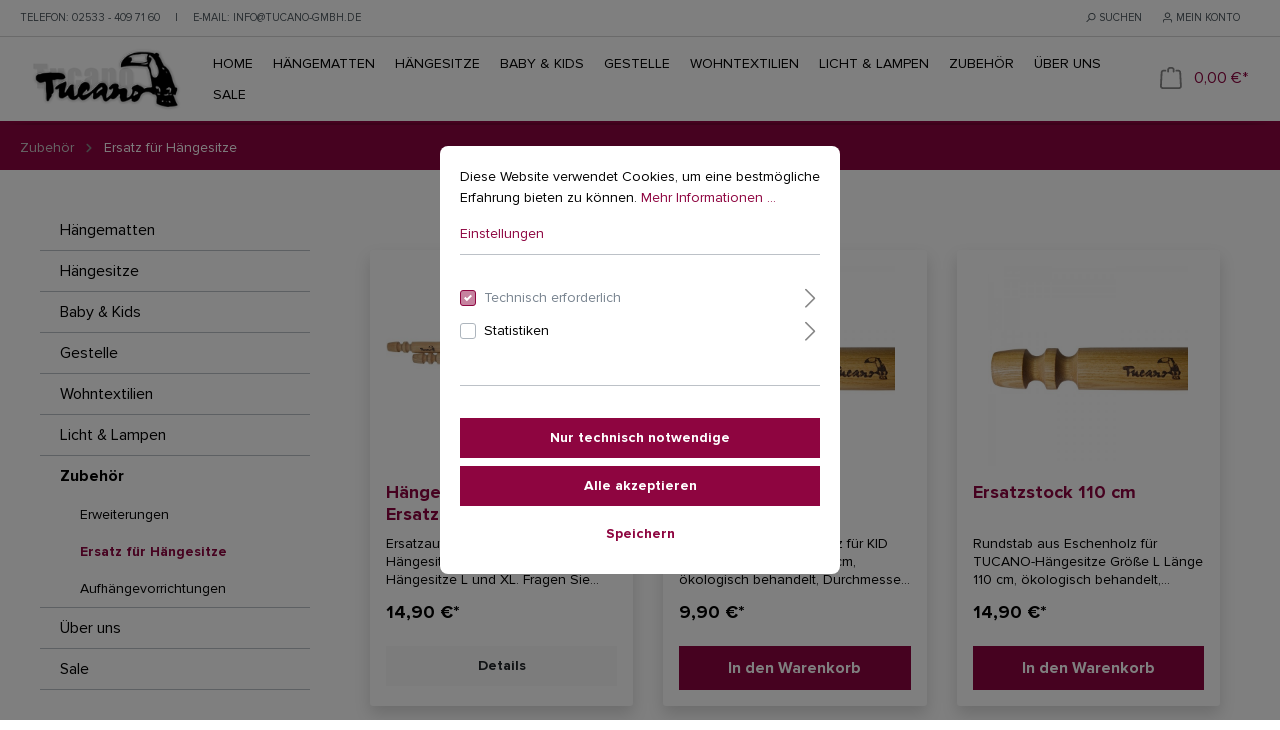

--- FILE ---
content_type: text/html; charset=UTF-8
request_url: https://www.tucano-gmbh.de/Zubehoer/Ersatz-Haengesitze/
body_size: 15411
content:

<!DOCTYPE html>

<html lang="de-DE"
      itemscope="itemscope"
      itemtype="https://schema.org/WebPage">

                            
    <head>
        	                                    
                                            
                                        
                                                                        <script
                                type="module"
                                src="https://cdn.jsdelivr.net/npm/friendly-challenge@0.9.12/widget.module.min.js"
                                async
                                defer
                        ></script>
                        <script
                                nomodule
                                src="https://cdn.jsdelivr.net/npm/friendly-challenge@0.9.12/widget.min.js"
                                async
                                defer
                        ></script>
                                                
                            
                                        
                                    <meta charset="utf-8">
            
            <script>
            let gtmIsTrackingProductClicks = Boolean(), gtmContainerId = 'GTM-WJV6JWL', hasSWConsentSupport = Boolean(Number(1));
            window.wbmScriptIsSet = false;
        </script>
        <script type="text/javascript">
            window.dataLayer = window.dataLayer || [];
            window.dataLayer.push({"ecommerce":{"currencyCode":"EUR","impressions":[{"price":14.9,"position":1,"id":"TZUS-13029.2","brand":"ORIGINAL TUCANO DESIGN","category":"Ersatz f\u00fcr H\u00e4ngesitze","name":"H\u00e4ngesitz Ersatzaufh\u00e4ngung ","variant":"Dunkelblau","list":"Category"},{"price":9.9,"position":2,"id":"TZUH-14000","brand":"ohne Hersteller","category":"Ersatz f\u00fcr H\u00e4ngesitze","name":"Ersatzstock 70 cm","variant":"","list":"Category"},{"price":14.9,"position":3,"id":"TZUH-14010","brand":"ohne Hersteller","category":"Ersatz f\u00fcr H\u00e4ngesitze","name":"Ersatzstock  110 cm","variant":"","list":"Category"},{"price":14.9,"position":4,"id":"TZUH-14020","brand":"ohne Hersteller","category":"Ersatz f\u00fcr H\u00e4ngesitze","name":"Ersatzstock 115 cm","variant":"","list":"Category"}]},"google_tag_params":{"ecomm_prodid":["TZUS-13029.2","TZUH-14000","TZUH-14010","TZUH-14020"],"ecomm_category":"Ersatz f\u00fcr H\u00e4ngesitze","ecomm_pagetype":"category"}});

                    </script>                <!-- WbmTagManagerEcomm Head Snippet Start -->
        <script id="wbmTagManger" type="text/javascript">
            function getCookie(name) {
                var cookieMatch = document.cookie.match(name + '=(.*?)(;|$)');
                return cookieMatch && decodeURI(cookieMatch[1]);
            }

            var gtmCookieSet = getCookie('wbm-tagmanager-enabled');
            
            var googleTag = function(w,d,s,l,i){w[l]=w[l]||[];w[l].push({'gtm.start':new Date().getTime(),event:'gtm.js'});var f=d.getElementsByTagName(s)[0],j=d.createElement(s),dl=l!='dataLayer'?'&l='+l:'';j.async=true;j.src='https://www.googletagmanager.com/gtm.js?id='+i+dl+'';f.parentNode.insertBefore(j,f);};
            

            if (hasSWConsentSupport && gtmCookieSet === null) {
                window.wbmGoogleTagmanagerId = gtmContainerId;
                window.wbmScriptIsSet = false;
                window.googleTag = googleTag;
            } else {
                window.wbmScriptIsSet = true;
                googleTag(window, document, 'script', 'dataLayer', gtmContainerId);
                googleTag = null;
            }
        </script><!-- WbmTagManagerEcomm Head Snippet End -->    
                            <meta name="viewport"
                      content="width=device-width, initial-scale=1, shrink-to-fit=no">
            
                            <meta name="author"
                      content=""/>
                <meta name="robots"
                      content="index,follow"/>
                <meta name="revisit-after"
                      content="15 days"/>
                <meta name="keywords"
                      content=""/>
                <meta name="description"
                      content=""/>
            
                            <meta property="og:url"
                      content="https://www.tucano-gmbh.de/Zubehoer/Ersatz-Haengesitze/"/>
                <meta property="og:type"
                      content="website"/>
                <meta property="og:site_name"
                      content="Tucano Hängematten Online-Shop"/>
                <meta property="og:title"
                      content="Ersatz für Hängesitze"/>
                <meta property="og:description"
                      content=""/>
                <meta property="og:image"
                      content="https://www.tucano-gmbh.de/media/b5/aa/62/1610544040/logo_small.png"/>

                <meta name="twitter:card"
                      content="summary"/>
                <meta name="twitter:site"
                      content="Tucano Hängematten Online-Shop"/>
                <meta name="twitter:title"
                      content="Ersatz für Hängesitze"/>
                <meta name="twitter:description"
                      content=""/>
                <meta name="twitter:image"
                      content="https://www.tucano-gmbh.de/media/b5/aa/62/1610544040/logo_small.png"/>
            
                            <meta itemprop="copyrightHolder"
                      content="Tucano Hängematten Online-Shop"/>
                <meta itemprop="copyrightYear"
                      content=""/>
                <meta itemprop="isFamilyFriendly"
                      content="false"/>
                <meta itemprop="image"
                      content="https://www.tucano-gmbh.de/media/b5/aa/62/1610544040/logo_small.png"/>
            
                                                


										<style>
				.content-main .container-main {
					padding-top: 0;
				}
			</style>
									<style>
				.footer-bottom {
					margin-bottom: 50px;
				}
			</style>
			
                    <link rel="shortcut icon"
                  href="https://www.tucano-gmbh.de/media/c3/2d/fe/1669978708/tuc-favicon.png">
        
                                <link rel="apple-touch-icon"
                  sizes="180x180"
                  href="https://www.tucano-gmbh.de/media/71/a6/63/1669978769/tuc-favicon_(1).png">
                    
                            
                                    <link rel="canonical" href="https://www.tucano-gmbh.de/Zubehoer/Ersatz-Haengesitze/" />
                    
                    <title itemprop="name">Ersatz für Hängesitze</title>
        
                                                                        <link rel="stylesheet"
                      href="https://www.tucano-gmbh.de/theme/8beb0c7adb403334b46735c43dd25644/css/all.css?1755009972403319">
                                    
                        <script>
        window.features = {"V6_5_0_0":false,"v6.5.0.0":false,"PERFORMANCE_TWEAKS":false,"performance.tweaks":false,"FEATURE_NEXT_1797":false,"feature.next.1797":false,"FEATURE_NEXT_16710":false,"feature.next.16710":false,"FEATURE_NEXT_13810":false,"feature.next.13810":false,"FEATURE_NEXT_13250":false,"feature.next.13250":false,"FEATURE_NEXT_17276":false,"feature.next.17276":false,"FEATURE_NEXT_16151":false,"feature.next.16151":false,"FEATURE_NEXT_16155":false,"feature.next.16155":false,"FEATURE_NEXT_19501":false,"feature.next.19501":false,"FEATURE_NEXT_15053":false,"feature.next.15053":false,"FEATURE_NEXT_18215":false,"feature.next.18215":false,"FEATURE_NEXT_15815":false,"feature.next.15815":false,"FEATURE_NEXT_14699":false,"feature.next.14699":false,"FEATURE_NEXT_15707":false,"feature.next.15707":false,"FEATURE_NEXT_14360":false,"feature.next.14360":false,"FEATURE_NEXT_15172":false,"feature.next.15172":false,"FEATURE_NEXT_14001":false,"feature.next.14001":false,"FEATURE_NEXT_7739":false,"feature.next.7739":false,"FEATURE_NEXT_16200":false,"feature.next.16200":false,"FEATURE_NEXT_13410":false,"feature.next.13410":false,"FEATURE_NEXT_15917":false,"feature.next.15917":false,"FEATURE_NEXT_15957":false,"feature.next.15957":false,"FEATURE_NEXT_13601":false,"feature.next.13601":false,"FEATURE_NEXT_16992":false,"feature.next.16992":false,"FEATURE_NEXT_7530":false,"feature.next.7530":false,"FEATURE_NEXT_16824":false,"feature.next.16824":false,"FEATURE_NEXT_16271":false,"feature.next.16271":false,"FEATURE_NEXT_15381":false,"feature.next.15381":false,"FEATURE_NEXT_17275":false,"feature.next.17275":false,"FEATURE_NEXT_17016":false,"feature.next.17016":false,"FEATURE_NEXT_16236":false,"feature.next.16236":false,"FEATURE_NEXT_16640":false,"feature.next.16640":false,"FEATURE_NEXT_17858":false,"feature.next.17858":false,"FEATURE_NEXT_6758":false,"feature.next.6758":false,"FEATURE_NEXT_19048":false,"feature.next.19048":false,"FEATURE_NEXT_19822":false,"feature.next.19822":false,"FEATURE_NEXT_18129":false,"feature.next.18129":false,"FEATURE_NEXT_19163":false,"feature.next.19163":false,"FEATURE_NEXT_18187":false,"feature.next.18187":false,"FEATURE_NEXT_17978":false,"feature.next.17978":false,"FEATURE_NEXT_11634":false,"feature.next.11634":false,"FEATURE_NEXT_21547":false,"feature.next.21547":false,"FEATURE_NEXT_22900":false,"feature.next.22900":false};
    </script>
        
                                                    
            <script>
                                    window.gtagActive = true;
                    window.gtagURL = 'https://www.googletagmanager.com/gtag/js?id=GTM-WJV6JWL'
                    window.controllerName = 'navigation';
                    window.actionName = 'index';
                    window.trackOrders = '';
                    window.gtagTrackingId = 'GTM-WJV6JWL';
                    window.dataLayer = window.dataLayer || [];
                    window.gtagConfig = {
                        'anonymize_ip': '1',
                        'cookie_domain': 'none',
                        'cookie_prefix': '_swag_ga',
                    };

                    function gtag() { dataLayer.push(arguments); }
                            </script>

                                        <script id="sw-google-tag-manager-init" type="javascript/blocked">
                                            window.gtagCallback = function gtagCallbackFunction() {}
                                    </script>
                                
                            
            
                
                                    <script>
                    window.useDefaultCookieConsent = true;
                </script>
                    
            </head>

	    <body class="is-ctl-navigation is-act-index">

                                    <noscript>
                <iframe src="https://www.googletagmanager.com/ns.html?id=GTM-WJV6JWL"
                        height="0" width="0" style="display:none;visibility:hidden"></iframe>
            </noscript>
                            <noscript class="noscript-main">
                
    <div role="alert"
         class="alert alert-info alert-has-icon">
                                                        <span class="icon icon-info">
                        <svg xmlns="http://www.w3.org/2000/svg" xmlns:xlink="http://www.w3.org/1999/xlink" width="24" height="24" viewBox="0 0 24 24"><defs><path d="M12 7c.5523 0 1 .4477 1 1s-.4477 1-1 1-1-.4477-1-1 .4477-1 1-1zm1 9c0 .5523-.4477 1-1 1s-1-.4477-1-1v-5c0-.5523.4477-1 1-1s1 .4477 1 1v5zm11-4c0 6.6274-5.3726 12-12 12S0 18.6274 0 12 5.3726 0 12 0s12 5.3726 12 12zM12 2C6.4772 2 2 6.4772 2 12s4.4772 10 10 10 10-4.4772 10-10S17.5228 2 12 2z" id="icons-default-info" /></defs><use xlink:href="#icons-default-info" fill="#758CA3" fill-rule="evenodd" /></svg>
        </span>                                    
                    <div class="alert-content-container">
                                                    
                                    <div class="alert-content">
                                                    Um unseren Shop in vollem Umfang nutzen zu können, empfehlen wir Ihnen Javascript in Ihrem Browser zu aktivieren.
                                            </div>
                
                                                                </div>
            </div>
            </noscript>
        

                    <header class="header-main">
                			<div class="emz-top-bar">
		<div class="container">
			<nav class="emz-top-bar-nav">
									<div class="emz-top-bar-item emz-top-bar-number">
						<span class="emz-top-bar-text"><b>Telefon:</b> <a href="tel:004925334097160">02533 - 409 71 60</a>     |     <b>e-Mail:</b> <a href="mailto:info@tucano-gmbh.de">info@tucano-gmbh.de</a></span>
					</div>
													<div class="emz-top-bar-desktop emz-right">
						<div class="emz-top-bar-item">
							<div class="search-toggle">
								<div class="emz-top-bar-hover emz-btn search-toggle-btn js-search-toggle-btn collapsed" 
									type="button" 
									data-toggle="collapse" 
									data-target="#searchCollapse" 
									aria-expanded="false" 
									aria-controls="searchCollapse">
									<span><span class="icon icon-search">
                        <svg xmlns="http://www.w3.org/2000/svg" xmlns:xlink="http://www.w3.org/1999/xlink" width="24" height="24" viewBox="0 0 24 24"><defs><path d="M10.0944 16.3199 4.707 21.707c-.3905.3905-1.0237.3905-1.4142 0-.3905-.3905-.3905-1.0237 0-1.4142L8.68 14.9056C7.6271 13.551 7 11.8487 7 10c0-4.4183 3.5817-8 8-8s8 3.5817 8 8-3.5817 8-8 8c-1.8487 0-3.551-.627-4.9056-1.6801zM15 16c3.3137 0 6-2.6863 6-6s-2.6863-6-6-6-6 2.6863-6 6 2.6863 6 6 6z" id="icons-default-search" /></defs><use xlink:href="#icons-default-search" fill="#758CA3" fill-rule="evenodd" /></svg>
        </span>										Suchen</span>
								</div>
							</div>
						</div>
					</div>
				
									<div class="emz-top-bar-desktop">
						<div class="emz-top-bar-item">
							<div class="dropdown">
								<div class="emz-top-bar-hover emz-btn collapsed" 
									type="button"
									id="accountWidget"
									data-toggle="dropdown">
									<span><span class="icon icon-avatar">
                        <svg xmlns="http://www.w3.org/2000/svg" xmlns:xlink="http://www.w3.org/1999/xlink" width="24" height="24" viewBox="0 0 24 24"><defs><path d="M12 3C9.7909 3 8 4.7909 8 7c0 2.2091 1.7909 4 4 4 2.2091 0 4-1.7909 4-4 0-2.2091-1.7909-4-4-4zm0-2c3.3137 0 6 2.6863 6 6s-2.6863 6-6 6-6-2.6863-6-6 2.6863-6 6-6zM4 22.099c0 .5523-.4477 1-1 1s-1-.4477-1-1V20c0-2.7614 2.2386-5 5-5h10.0007c2.7614 0 5 2.2386 5 5v2.099c0 .5523-.4477 1-1 1s-1-.4477-1-1V20c0-1.6569-1.3431-3-3-3H7c-1.6569 0-3 1.3431-3 3v2.099z" id="icons-default-avatar" /></defs><use xlink:href="#icons-default-avatar" fill="#758CA3" fill-rule="evenodd" /></svg>
        </span>										Mein Konto</span>
								</div>
								<div class="dropdown-menu dropdown-menu-right account-menu-dropdown">
									    <div class="account-menu">


                            
            </div>
            <div class="account-menu-login">
            <a href="/account/login" title="Anmelden" class="btn btn-primary account-menu-login-button">
                Anmelden
            </a>

            <div class="account-menu-register">
                oder
                <a href="/account/login" title="registrieren">registrieren</a>
            </div>
        </div>
    								</div>
							</div>
						</div>
					</div>
				
									<div class="emz-top-bar-desktop">
						                
    					</div>
				
									<div class="emz-top-bar-desktop">
						                
    					</div>
							</nav>
		</div>
	</div>

	<div class="emz-header-search">
		
    <div class="collapse"
         id="searchCollapse">
        <div class="header-search">
            <form action="/search"
                  method="get"
                  data-search-form="true"
                  data-search-widget-options='{&quot;searchWidgetMinChars&quot;:2}'
                  data-url="/suggest?search="
                  class="header-search-form">
                                    <div class="input-group">
                                                    <input type="search"
                                   name="search"
                                   class="form-control header-search-input"
                                   autocomplete="off"
                                   autocapitalize="off"
                                   placeholder="Suchbegriff ..."
                                   aria-label="Suchbegriff ..."
                                   value=""
                            >
                        
                                                                                                                <div class="input-group-append">
                                    <button type="submit"
                                            class="btn header-search-btn"
                                            aria-label="Suchen">
                                        <span class="header-search-icon">
                                            <span class="icon icon-search">
                        <svg xmlns="http://www.w3.org/2000/svg" xmlns:xlink="http://www.w3.org/1999/xlink" width="24" height="24" viewBox="0 0 24 24"><defs><path d="M10.0944 16.3199 4.707 21.707c-.3905.3905-1.0237.3905-1.4142 0-.3905-.3905-.3905-1.0237 0-1.4142L8.68 14.9056C7.6271 13.551 7 11.8487 7 10c0-4.4183 3.5817-8 8-8s8 3.5817 8 8-3.5817 8-8 8c-1.8487 0-3.551-.627-4.9056-1.6801zM15 16c3.3137 0 6-2.6863 6-6s-2.6863-6-6-6-6 2.6863-6 6 2.6863 6 6 6z" id="icons-default-search" /></defs><use xlink:href="#icons-default-search" fill="#758CA3" fill-rule="evenodd" /></svg>
        </span>                                        </span>
                                    </button>
                                </div>
                                                                        </div>
                            </form>
        </div>
    </div>
	</div>

	<div data-emzStickyHeader class="emz-sticky-header" id="emz-sticky">
		<div class="container" id="emz-header-main">
			<nav class="row emz-sticky-header-container">
				<div class="emz-sticky-header-container-logo emz-sticky-header-item " id="emz-header-logo">
					    <div class="header-logo-main">
                    <a class="header-logo-main-link"
               href="/"
               title="Zur Startseite wechseln">
                                    <picture class="header-logo-picture">
                                                                                        <source srcset="https://www.tucano-gmbh.de/media/96/29/ea/1610545908/unnamed.png"
                                        media="(min-width: 768px) and (max-width: 991px)">
                                                    
                                                                                    <source srcset="https://www.tucano-gmbh.de/media/96/29/ea/1610545908/unnamed.png"
                                        media="(max-width: 767px)">
                                                    
                                                                                    <img src="https://www.tucano-gmbh.de/media/b5/aa/62/1610544040/logo_small.png"
                                     alt="Zur Startseite wechseln"
                                     class="img-fluid header-logo-main-img"/>
                                                                        </picture>
                            </a>
            </div>
				</div>
				<div class="emz-sticky-header-stack-mobile emz-sticky-header-item ">
						<button class="emz-btn" type="button" data-offcanvas-menu="true" aria-label="Menü">
		<span class="icon icon-stack">
                        <svg xmlns="http://www.w3.org/2000/svg" xmlns:xlink="http://www.w3.org/1999/xlink" width="24" height="24" viewBox="0 0 24 24"><defs><path d="M3 13c-.5523 0-1-.4477-1-1s.4477-1 1-1h18c.5523 0 1 .4477 1 1s-.4477 1-1 1H3zm0-7c-.5523 0-1-.4477-1-1s.4477-1 1-1h18c.5523 0 1 .4477 1 1s-.4477 1-1 1H3zm0 14c-.5523 0-1-.4477-1-1s.4477-1 1-1h18c.5523 0 1 .4477 1 1s-.4477 1-1 1H3z" id="icons-default-stack" /></defs><use xlink:href="#icons-default-stack" fill="#758CA3" fill-rule="evenodd" /></svg>
        </span>		<span class="emz-header-text">
			Menu
		</span>
	</button>
				</div>
				<div class="emz-sticky-header-container-nav emz-sticky-header-item" id="emz-header-navbar">
												<div class="emz-header-navbar">
			<nav class="nav main-navigation-menu"
				itemscope="itemscope"
                itemtype="http://schema.org/SiteNavigationElement">
				<div class="emz-navigation-categories row">
											<div class="emz-navigation">
							<a class="emz-nav-link emz-sticky-header-nav-item " href="/" itemprop="url">
								<div class="emz-sticky-header-nav-text">Home</div>
							</a>
						</div>
																						

																
		<div class="emz-navigation
														 	dropdown							">

			
				<a class="emz-nav-link emz-sticky-header-nav-item " itemprop="url"  href="https://www.tucano-gmbh.de/Haengematten/">
					<div class="emz-sticky-header-nav-text" itemprop="name">
						Hängematten
											</div>
				</a>

			

			
				<div class="dropdown-menu">
														
		<div class="emz-navigation
															dropdown-item 							">

			
				<a class="emz-sticky-header-drodown-item " itemprop="url"  href="https://www.tucano-gmbh.de/Haengematten/Haengematten-natur/">
					<div class="" itemprop="name">
						Hängematten natur
											</div>
				</a>

			

			
		</div>
									
		<div class="emz-navigation
															dropdown-item 							">

			
				<a class="emz-sticky-header-drodown-item " itemprop="url"  href="https://www.tucano-gmbh.de/Haengematten/Haengematten-bunt/">
					<div class="" itemprop="name">
						Hängematten bunt
											</div>
				</a>

			

			
		</div>
									
		<div class="emz-navigation
															dropdown-item 							">

			
				<a class="emz-sticky-header-drodown-item " itemprop="url"  href="https://www.tucano-gmbh.de/Haengematten/Stabhaengematten/">
					<div class="" itemprop="name">
						Stabhängematten
											</div>
				</a>

			

			
		</div>
									
		<div class="emz-navigation
															dropdown-item 							">

			
				<a class="emz-sticky-header-drodown-item " itemprop="url"  href="https://www.tucano-gmbh.de/Haengematten/Outdoor-Haengematten/">
					<div class="" itemprop="name">
						Outdoor Hängematten
											</div>
				</a>

			

			
		</div>
									
		<div class="emz-navigation
															dropdown-item 							">

			
				<a class="emz-sticky-header-drodown-item " itemprop="url"  href="https://www.tucano-gmbh.de/Haengematten/Haengematten-Sets/">
					<div class="" itemprop="name">
						Hängematten Sets
											</div>
				</a>

			

			
		</div>
									
		<div class="emz-navigation
															dropdown-item 							">

			
				<a class="emz-sticky-header-drodown-item " itemprop="url"  href="https://www.tucano-gmbh.de/Haengematten/Reise-Strand/">
					<div class="" itemprop="name">
						Reise &amp; Strand
											</div>
				</a>

			

			
		</div>
					</div>

			
		</div>
									
		<div class="emz-navigation
														 	dropdown							">

			
				<a class="emz-nav-link emz-sticky-header-nav-item " itemprop="url"  href="https://www.tucano-gmbh.de/Haengesitze/">
					<div class="emz-sticky-header-nav-text" itemprop="name">
						Hängesitze
											</div>
				</a>

			

			
				<div class="dropdown-menu">
														
		<div class="emz-navigation
															dropdown-item 							">

			
				<a class="emz-sticky-header-drodown-item " itemprop="url"  href="https://www.tucano-gmbh.de/Haengesitze/Haengesitze-S-L/">
					<div class="" itemprop="name">
						Hängesitze L
											</div>
				</a>

			

			
		</div>
									
		<div class="emz-navigation
															dropdown-item 							">

			
				<a class="emz-sticky-header-drodown-item " itemprop="url"  href="https://www.tucano-gmbh.de/Haengesitze/Haengesitze-XL-XXL/">
					<div class="" itemprop="name">
						Hängesitze XL - XXL
											</div>
				</a>

			

			
		</div>
									
		<div class="emz-navigation
															dropdown-item 							">

			
				<a class="emz-sticky-header-drodown-item " itemprop="url"  href="https://www.tucano-gmbh.de/Haengesitze/Outdoor-Haengesitze/">
					<div class="" itemprop="name">
						Outdoor Hängesitze 
											</div>
				</a>

			

			
		</div>
									
		<div class="emz-navigation
															dropdown-item 							">

			
				<a class="emz-sticky-header-drodown-item " itemprop="url"  href="https://www.tucano-gmbh.de/haengesitze/haengesitz-sets/">
					<div class="" itemprop="name">
						Hängesitz Sets
											</div>
				</a>

			

			
		</div>
					</div>

			
		</div>
									
		<div class="emz-navigation
														 								">

			
				<a class="emz-nav-link emz-sticky-header-nav-item " itemprop="url"  href="https://www.tucano-gmbh.de/Baby-Kids/">
					<div class="emz-sticky-header-nav-text" itemprop="name">
						Baby &amp; Kids
											</div>
				</a>

			

			
		</div>
									
		<div class="emz-navigation
														 								">

			
				<a class="emz-nav-link emz-sticky-header-nav-item " itemprop="url"  href="https://www.tucano-gmbh.de/Gestelle/">
					<div class="emz-sticky-header-nav-text" itemprop="name">
						Gestelle
											</div>
				</a>

			

			
		</div>
									
		<div class="emz-navigation
														 	dropdown							">

			
				<a class="emz-nav-link emz-sticky-header-nav-item " itemprop="url"  href="https://www.tucano-gmbh.de/Wohntextilien/">
					<div class="emz-sticky-header-nav-text" itemprop="name">
						Wohntextilien
											</div>
				</a>

			

			
				<div class="dropdown-menu">
														
		<div class="emz-navigation
															dropdown-item 							">

			
				<a class="emz-sticky-header-drodown-item " itemprop="url"  href="https://www.tucano-gmbh.de/Wohntextilien/TUCANO-Kissen/">
					<div class="" itemprop="name">
						TUCANO Kissen
											</div>
				</a>

			

			
		</div>
									
		<div class="emz-navigation
															dropdown-item 							">

			
				<a class="emz-sticky-header-drodown-item " itemprop="url"  href="https://www.tucano-gmbh.de/Wohntextilien/IBENA-Kuscheldecken/">
					<div class="" itemprop="name">
						IBENA Kuscheldecken
											</div>
				</a>

			

			
		</div>
									
		<div class="emz-navigation
															dropdown-item 							">

			
				<a class="emz-sticky-header-drodown-item " itemprop="url"  href="https://www.tucano-gmbh.de/Wohntextilien/IBENA-Kuschelkissen/">
					<div class="" itemprop="name">
						IBENA Kuschelkissen
											</div>
				</a>

			

			
		</div>
									
		<div class="emz-navigation
															dropdown-item 							">

			
				<a class="emz-sticky-header-drodown-item " itemprop="url"  href="https://www.tucano-gmbh.de/wohntextilien/fussenegger-decken/">
					<div class="" itemprop="name">
						Fussenegger Decken
											</div>
				</a>

			

			
		</div>
									
		<div class="emz-navigation
															dropdown-item 							">

			
				<a class="emz-sticky-header-drodown-item " itemprop="url"  href="https://www.tucano-gmbh.de/wohntextilien/fussenegger-kissen/">
					<div class="" itemprop="name">
						Fussenegger Kissen
											</div>
				</a>

			

			
		</div>
									
		<div class="emz-navigation
															dropdown-item 							">

			
				<a class="emz-sticky-header-drodown-item " itemprop="url"  href="https://www.tucano-gmbh.de/wohntextilien/fussenegger-kids/">
					<div class="" itemprop="name">
						Fussenegger Kids
											</div>
				</a>

			

			
		</div>
									
		<div class="emz-navigation
															dropdown-item 							">

			
				<a class="emz-sticky-header-drodown-item " itemprop="url"  href="https://www.tucano-gmbh.de/wohntextilien/pad-decken/">
					<div class="" itemprop="name">
						PAD Decken
											</div>
				</a>

			

			
		</div>
									
		<div class="emz-navigation
															dropdown-item 							">

			
				<a class="emz-sticky-header-drodown-item " itemprop="url"  href="https://www.tucano-gmbh.de/wohntextilien/pad-kissen/">
					<div class="" itemprop="name">
						PAD Kissen
											</div>
				</a>

			

			
		</div>
					</div>

			
		</div>
									
		<div class="emz-navigation
														 	dropdown							">

			
				<a class="emz-nav-link emz-sticky-header-nav-item " itemprop="url"  href="https://www.tucano-gmbh.de/Licht-Lampen/">
					<div class="emz-sticky-header-nav-text" itemprop="name">
						Licht &amp; Lampen
											</div>
				</a>

			

			
				<div class="dropdown-menu">
														
		<div class="emz-navigation
															dropdown-item 							">

			
				<a class="emz-sticky-header-drodown-item " itemprop="url"  href="https://www.tucano-gmbh.de/Licht-Lampen/Feenlichter/">
					<div class="" itemprop="name">
						Feenlichter
											</div>
				</a>

			

			
		</div>
									
		<div class="emz-navigation
															dropdown-item 							">

			
				<a class="emz-sticky-header-drodown-item " itemprop="url"  href="https://www.tucano-gmbh.de/licht-lampen/la-case-de-cousin-paul/">
					<div class="" itemprop="name">
						La case de cousin paul 
											</div>
				</a>

			

			
		</div>
					</div>

			
		</div>
									
		<div class="emz-navigation
														 	dropdown							">

			
				<a class="emz-nav-link emz-sticky-header-nav-item " itemprop="url"  href="https://www.tucano-gmbh.de/Zubehoer/">
					<div class="emz-sticky-header-nav-text" itemprop="name">
						Zubehör
											</div>
				</a>

			

			
				<div class="dropdown-menu">
														
		<div class="emz-navigation
															dropdown-item 							">

			
				<a class="emz-sticky-header-drodown-item " itemprop="url"  href="https://www.tucano-gmbh.de/Zubehoer/Fussstuetzen/">
					<div class="" itemprop="name">
						Erweiterungen
											</div>
				</a>

			

			
		</div>
									
		<div class="emz-navigation
															dropdown-item 							">

			
				<a class="emz-sticky-header-drodown-item  active" itemprop="url"  href="https://www.tucano-gmbh.de/Zubehoer/Ersatz-Haengesitze/">
					<div class="" itemprop="name">
						Ersatz für Hängesitze
											</div>
				</a>

			

			
		</div>
									
		<div class="emz-navigation
															dropdown-item 							">

			
				<a class="emz-sticky-header-drodown-item " itemprop="url"  href="https://www.tucano-gmbh.de/Zubehoer/Allgemein/">
					<div class="" itemprop="name">
						Aufhängevorrichtungen
											</div>
				</a>

			

			
		</div>
					</div>

			
		</div>
									
		<div class="emz-navigation
														 	dropdown							">

			
				<a class="emz-nav-link emz-sticky-header-nav-item " itemprop="url"  href="https://www.tucano-gmbh.de/ueber-uns/">
					<div class="emz-sticky-header-nav-text" itemprop="name">
						Über uns
											</div>
				</a>

			

			
				<div class="dropdown-menu">
														
		<div class="emz-navigation
															dropdown-item 							">

			
				<a class="emz-sticky-header-drodown-item " itemprop="url"  href="https://www.tucano-gmbh.de/ueber-uns/herstellung/">
					<div class="" itemprop="name">
						Herstellung
											</div>
				</a>

			

			
		</div>
									
		<div class="emz-navigation
															dropdown-item 							">

			
				<a class="emz-sticky-header-drodown-item " itemprop="url"  href="https://www.tucano-gmbh.de/ueber-uns/maxisand/">
					<div class="" itemprop="name">
						Maxisand
											</div>
				</a>

			

			
		</div>
					</div>

			
		</div>
									
		<div class="emz-navigation
														 								">

			
				<a class="emz-nav-link emz-sticky-header-nav-item " itemprop="url"  href="https://www.tucano-gmbh.de/Sale/">
					<div class="emz-sticky-header-nav-text" itemprop="name">
						Sale
											</div>
				</a>

			

			
		</div>
	
															</div>
			</nav>
		</div>
							
				</div>

				<div class="emz-sticky-header-container-cart-wishlist">
					
					<div class="emz-sticky-header-container-cart emz-sticky-header-item" id="emz-header-cart">
							<div>
		<div class="header-cart" data-offcanvas-cart="true">
			<a class="btn header-cart-btn header-actions-btn" href="/checkout/cart" data-cart-widget="true" title="Warenkorb" aria-label="Warenkorb">
				    <span class="header-cart-icon">
        <span class="icon icon-bag">
                        <svg xmlns="http://www.w3.org/2000/svg" xmlns:xlink="http://www.w3.org/1999/xlink" width="24" height="24" viewBox="0 0 24 24"><defs><path d="M5.892 3c.5523 0 1 .4477 1 1s-.4477 1-1 1H3.7895a1 1 0 0 0-.9986.9475l-.7895 15c-.029.5515.3946 1.0221.9987 1.0525h17.8102c.5523 0 1-.4477.9986-1.0525l-.7895-15A1 1 0 0 0 20.0208 5H17.892c-.5523 0-1-.4477-1-1s.4477-1 1-1h2.1288c1.5956 0 2.912 1.249 2.9959 2.8423l.7894 15c.0035.0788.0035.0788.0042.1577 0 1.6569-1.3432 3-3 3H3c-.079-.0007-.079-.0007-.1577-.0041-1.6546-.0871-2.9253-1.499-2.8382-3.1536l.7895-15C.8775 4.249 2.1939 3 3.7895 3H5.892zm4 2c0 .5523-.4477 1-1 1s-1-.4477-1-1V3c0-1.6569 1.3432-3 3-3h2c1.6569 0 3 1.3431 3 3v2c0 .5523-.4477 1-1 1s-1-.4477-1-1V3c0-.5523-.4477-1-1-1h-2c-.5523 0-1 .4477-1 1v2z" id="icons-default-bag" /></defs><use xlink:href="#icons-default-bag" fill="#758CA3" fill-rule="evenodd" /></svg>
        </span>    </span>
        <span class="header-cart-total">
        0,00 €*
    </span>
			</a>
		</div>
	</div>
					</div>
				</div>

			</nav>
		</div>
	</div>
            </header>
        
        
                                    <div class="d-none js-navigation-offcanvas-initial-content">
                                            

        
                                                        <button class="btn btn-light offcanvas-close js-offcanvas-close btn-block sticky-top">
                                                    <span class="icon icon-x icon-sm">
                        <svg xmlns="http://www.w3.org/2000/svg" xmlns:xlink="http://www.w3.org/1999/xlink" width="24" height="24" viewBox="0 0 24 24"><defs><path d="m10.5858 12-7.293-7.2929c-.3904-.3905-.3904-1.0237 0-1.4142.3906-.3905 1.0238-.3905 1.4143 0L12 10.5858l7.2929-7.293c.3905-.3904 1.0237-.3904 1.4142 0 .3905.3906.3905 1.0238 0 1.4143L13.4142 12l7.293 7.2929c.3904.3905.3904 1.0237 0 1.4142-.3906.3905-1.0238.3905-1.4143 0L12 13.4142l-7.2929 7.293c-.3905.3904-1.0237.3904-1.4142 0-.3905-.3906-.3905-1.0238 0-1.4143L10.5858 12z" id="icons-default-x" /></defs><use xlink:href="#icons-default-x" fill="#758CA3" fill-rule="evenodd" /></svg>
        </span>                        
                                                    Menü schließen
                                            </button>
                
    
                    <div class="offcanvas-content-container">
                        <nav class="nav navigation-offcanvas-actions">
                                
                
                                
                        </nav>
    
    
    <div class="navigation-offcanvas-container js-navigation-offcanvas">
        <div class="navigation-offcanvas-overlay-content js-navigation-offcanvas-overlay-content">
                                <a class="nav-item nav-link is-home-link navigation-offcanvas-link js-navigation-offcanvas-link"
       href="/widgets/menu/offcanvas"
       itemprop="url"
       title="Zeige alle Kategorien">
                    <span class="navigation-offcanvas-link-icon js-navigation-offcanvas-loading-icon">
                <span class="icon icon-stack">
                        <svg xmlns="http://www.w3.org/2000/svg" xmlns:xlink="http://www.w3.org/1999/xlink" width="24" height="24" viewBox="0 0 24 24"><defs><path d="M3 13c-.5523 0-1-.4477-1-1s.4477-1 1-1h18c.5523 0 1 .4477 1 1s-.4477 1-1 1H3zm0-7c-.5523 0-1-.4477-1-1s.4477-1 1-1h18c.5523 0 1 .4477 1 1s-.4477 1-1 1H3zm0 14c-.5523 0-1-.4477-1-1s.4477-1 1-1h18c.5523 0 1 .4477 1 1s-.4477 1-1 1H3z" id="icons-default-stack" /></defs><use xlink:href="#icons-default-stack" fill="#758CA3" fill-rule="evenodd" /></svg>
        </span>            </span>
            <span itemprop="name">
                Zeige alle Kategorien
            </span>
            </a>

                    <a class="nav-item nav-link navigation-offcanvas-headline"
       href="https://www.tucano-gmbh.de/Zubehoer/Ersatz-Haengesitze/"
              itemprop="url">
                    <span itemprop="name">
                Ersatz für Hängesitze
            </span>
            </a>

                    
<a class="nav-item nav-link is-back-link navigation-offcanvas-link js-navigation-offcanvas-link"
   href="/widgets/menu/offcanvas?navigationId=8a8f1ca4d9374ae4974d911c3885cea6"
   itemprop="url"
   title="Zurück">
            <span class="navigation-offcanvas-link-icon js-navigation-offcanvas-loading-icon">
                            <span class="icon icon-arrow-medium-left icon-sm">
                        <svg xmlns="http://www.w3.org/2000/svg" xmlns:xlink="http://www.w3.org/1999/xlink" width="16" height="16" viewBox="0 0 16 16"><defs><path id="icons-solid-arrow-medium-left" d="M4.7071 5.2929c-.3905-.3905-1.0237-.3905-1.4142 0-.3905.3905-.3905 1.0237 0 1.4142l4 4c.3905.3905 1.0237.3905 1.4142 0l4-4c.3905-.3905.3905-1.0237 0-1.4142-.3905-.3905-1.0237-.3905-1.4142 0L8 8.5858l-3.2929-3.293z" /></defs><use transform="matrix(0 -1 -1 0 16 16)" xlink:href="#icons-solid-arrow-medium-left" fill="#758CA3" fill-rule="evenodd" /></svg>
        </span>                    </span>

        <span itemprop="name">
            Zurück
        </span>
    </a>
            
            <ul class="list-unstyled navigation-offcanvas-list">
                                    <li class="navigation-offcanvas-list-item">
            <a class="nav-item nav-link navigation-offcanvas-link is-current-category"
           href="https://www.tucano-gmbh.de/Zubehoer/Ersatz-Haengesitze/"
           itemprop="url"
                      title="Ersatz für Hängesitze">
                            <span itemprop="name">
                    Ersatz für Hängesitze anzeigen
                </span>
                    </a>
    </li>
                
                                            </ul>
        </div>
    </div>
        </div>
                                        </div>
                    
                    <main class="content-main">
                                    <div class="flashbags container">
                                            </div>
                
                	<div class="container-main">
												<div class="emz-breadcrumb">
					<div class="breadcrumb cms-breadcrumb cms-breadcrump container">
													                    
                                                                                                                                        
                    <nav aria-label="breadcrumb">
                                    <ol class="breadcrumb"
                        itemscope
                        itemtype="https://schema.org/BreadcrumbList">
                                                                                
                                                            <li class="breadcrumb-item"
                                                                        itemprop="itemListElement"
                                    itemscope
                                    itemtype="https://schema.org/ListItem">
                                                                            <a href="https://www.tucano-gmbh.de/Zubehoer/"
                                           class="breadcrumb-link "
                                           title="Zubehör"
                                                                                      itemprop="item">
                                            <link itemprop="url"
                                                  href="https://www.tucano-gmbh.de/Zubehoer/"/>
                                            <span class="breadcrumb-title" itemprop="name">Zubehör</span>
                                        </a>
                                                                        <meta itemprop="position" content="1"/>
                                </li>
                            
                                                                                                <div class="breadcrumb-placeholder">
                                        <span class="icon icon-arrow-medium-right icon-fluid">
                        <svg xmlns="http://www.w3.org/2000/svg" xmlns:xlink="http://www.w3.org/1999/xlink" width="16" height="16" viewBox="0 0 16 16"><defs><path id="icons-solid-arrow-medium-right" d="M4.7071 5.2929c-.3905-.3905-1.0237-.3905-1.4142 0-.3905.3905-.3905 1.0237 0 1.4142l4 4c.3905.3905 1.0237.3905 1.4142 0l4-4c.3905-.3905.3905-1.0237 0-1.4142-.3905-.3905-1.0237-.3905-1.4142 0L8 8.5858l-3.2929-3.293z" /></defs><use transform="rotate(-90 8 8)" xlink:href="#icons-solid-arrow-medium-right" fill="#758CA3" fill-rule="evenodd" /></svg>
        </span>                                    </div>
                                                                                                                                            
                                                            <li class="breadcrumb-item"
                                    aria-current="page"                                    itemprop="itemListElement"
                                    itemscope
                                    itemtype="https://schema.org/ListItem">
                                                                            <a href="https://www.tucano-gmbh.de/Zubehoer/Ersatz-Haengesitze/"
                                           class="breadcrumb-link  is-active"
                                           title="Ersatz für Hängesitze"
                                                                                      itemprop="item">
                                            <link itemprop="url"
                                                  href="https://www.tucano-gmbh.de/Zubehoer/Ersatz-Haengesitze/"/>
                                            <span class="breadcrumb-title" itemprop="name">Ersatz für Hängesitze</span>
                                        </a>
                                                                        <meta itemprop="position" content="2"/>
                                </li>
                            
                                                                                                                                    </ol>
                            </nav>
            											</div>
				</div>
						<div class="cms-page">
									    <div class="cms-sections">
                                            
            
            
            
                                        
                                    
                            <div class="cms-section  pos-0 cms-section-default"
                     style="">

                            <div class="cms-section-default boxed">
        
                            
                
                
    
    
    
    
            
    
                
            
    <div class="cms-block  pos-0 cms-block-image-text"
         style="">
                            
                    <div class="cms-block-container"
                 style="padding: 20px 20px 20px 20px;">

                                    <div class="cms-block-container-row row cms-row ">
                                    
            
        <div class="col-md-6" data-cms-element-id="9cd47932ac384001b9352bf559fbb262">
                                
    <div class="cms-element-image">
                                                        
                                                                                                                                            
                                                            </div>
                    </div>
    
            
        <div class="col-md-6" data-cms-element-id="a037c6f881854723894c917fd6b8538b">
                                
    <div class="cms-element-text">
                                                        
                                        </div>
                    </div>
                        </div>
                            </div>
            </div>
                        </div>
                </div>
                                                        
            
            
            
                                        
                                    
                            <div class="cms-section  pos-1 cms-section-sidebar"
                     style="">

                            
    <div class="cms-section-sidebar cms-section-sidebar-mobile-wrap boxed row">

                
                    <div class="cms-section-sidebar-sidebar-content col-lg-4 col-xl-3">

                                                            
                
                
    
    
    
    
            
                
                
            
    <div class="cms-block  pos-1 cms-block-category-navigation"
         style="">
                            
                    <div class="cms-block-container"
                 style="padding: 0 0 30px 0;">

                                    <div class="cms-block-container-row row cms-row has--sidebar">
                            
    <div class="col-12" data-cms-element-id="de22d4dae5844605893a48c67270f056">
                    <div class="cms-element-category-navigation">
            <div class="category-navigation-box">
            
                
            <ul class="category-navigation level-0">
                                                <li class="category-navigation-entry">
                                                                                                            
                                    <a class="category-navigation-link"
                                        href="https://www.tucano-gmbh.de/Haengematten/"
                                        >
                                                                                    Hängematten
                                                                            </a>
                                                                                                        </li>
                                                                <li class="category-navigation-entry">
                                                                                                            
                                    <a class="category-navigation-link"
                                        href="https://www.tucano-gmbh.de/Haengesitze/"
                                        >
                                                                                    Hängesitze
                                                                            </a>
                                                                                                        </li>
                                                                <li class="category-navigation-entry">
                                                                                                            
                                    <a class="category-navigation-link"
                                        href="https://www.tucano-gmbh.de/Baby-Kids/"
                                        >
                                                                                    Baby &amp; Kids
                                                                            </a>
                                                                                                        </li>
                                                                <li class="category-navigation-entry">
                                                                                                            
                                    <a class="category-navigation-link"
                                        href="https://www.tucano-gmbh.de/Gestelle/"
                                        >
                                                                                    Gestelle
                                                                            </a>
                                                                                                        </li>
                                                                <li class="category-navigation-entry">
                                                                                                            
                                    <a class="category-navigation-link"
                                        href="https://www.tucano-gmbh.de/Wohntextilien/"
                                        >
                                                                                    Wohntextilien
                                                                            </a>
                                                                                                        </li>
                                                                <li class="category-navigation-entry">
                                                                                                            
                                    <a class="category-navigation-link"
                                        href="https://www.tucano-gmbh.de/Licht-Lampen/"
                                        >
                                                                                    Licht &amp; Lampen
                                                                            </a>
                                                                                                        </li>
                                                                <li class="category-navigation-entry">
                                                                                                                        <a class="category-navigation-link in-path"
                                        href="https://www.tucano-gmbh.de/Zubehoer/"
                                        >
                                                                                    Zubehör
                                                                            </a>
                                                                                                                                                                
    
            <ul class="category-navigation level-1">
                                                <li class="category-navigation-entry">
                                                                                                            
                                    <a class="category-navigation-link"
                                        href="https://www.tucano-gmbh.de/Zubehoer/Fussstuetzen/"
                                        >
                                                                                    Erweiterungen
                                                                            </a>
                                                                                                        </li>
                                                                <li class="category-navigation-entry">
                                                                                                                        <a class="category-navigation-link is-active"
                                        href="https://www.tucano-gmbh.de/Zubehoer/Ersatz-Haengesitze/"
                                        >
                                                                                    Ersatz für Hängesitze
                                                                            </a>
                                                                                                                                                                
    
            <ul class="category-navigation level-2">
                    </ul>
                                                                                                            </li>
                                                                <li class="category-navigation-entry">
                                                                                                            
                                    <a class="category-navigation-link"
                                        href="https://www.tucano-gmbh.de/Zubehoer/Allgemein/"
                                        >
                                                                                    Aufhängevorrichtungen
                                                                            </a>
                                                                                                        </li>
                                    </ul>
                                                                                                            </li>
                                                                <li class="category-navigation-entry">
                                                                                                            
                                    <a class="category-navigation-link"
                                        href="https://www.tucano-gmbh.de/ueber-uns/"
                                        >
                                                                                    Über uns
                                                                            </a>
                                                                                                        </li>
                                                                <li class="category-navigation-entry">
                                                                                                            
                                    <a class="category-navigation-link"
                                        href="https://www.tucano-gmbh.de/Sale/"
                                        >
                                                                                    Sale
                                                                            </a>
                                                                                                        </li>
                                    </ul>
        </div>
</div>
            </div>
                    </div>
                            </div>
            </div>
                                                                                
                
    
    
    
    
    
            
                
                
            
    <div class="cms-block  pos-2 cms-block-sidebar-filter"
         style="">
                            
                    <div class="cms-block-container"
                 style="">

                                    <div class="cms-block-container-row row cms-row has--sidebar">
                                
    <div class="col-12" data-cms-element-id="ba67f49d88a44fc9b9a308eb6111194a">
                                                                
            <div class="cms-element-sidebar-filter">
                            <button class="btn header-actions-btn filter-panel-wrapper-toggle"
                        type="button"
                        data-offcanvas-filter="true"
                        aria-haspopup="true"
                        aria-expanded="false"
                        aria-label="Menü">
                                            <span class="icon icon-sliders-horizontal">
                        <svg xmlns="http://www.w3.org/2000/svg" xmlns:xlink="http://www.w3.org/1999/xlink" width="20" height="20" viewBox="0 0 20 20"><defs><g id="icons-default-sliders-horizontal"><g id="Productlistig" transform="translate(-156 -444)"><g id="Components-Forms-Button-large-secondary-normal" transform="translate(28 432)"><g id="Group" transform="translate(128 12)"><g id="icons-default-sliders-horizontal-down" transform="rotate(90 10 10)"><path d="M3.3333 0a.8333.8333 0 0 1 .8334.8333l.0002 3.4757c.9709.3433 1.6664 1.2693 1.6664 2.3577 0 1.0884-.6955 2.0143-1.6664 2.3576l-.0002 10.1424a.8333.8333 0 0 1-1.6667 0L2.4997 9.0243C1.529 8.681.8333 7.7551.8333 6.6667S1.529 4.6523 2.4997 4.309L2.5.8333A.8333.8333 0 0 1 3.3333 0zM10 0a.8333.8333 0 0 1 .8333.8333l.0013 10.976c.9703.3436 1.6654 1.2693 1.6654 2.3574 0 1.088-.695 2.0137-1.6654 2.3573l-.0013 2.6427a.8333.8333 0 1 1-1.6666 0l-.0003-2.6424C8.1955 16.181 7.5 15.2551 7.5 14.1667s.6955-2.0144 1.6664-2.3577L9.1667.8333A.8333.8333 0 0 1 10 0zm6.6667 0A.8333.8333 0 0 1 17.5.8333v3.3334a.839.839 0 0 1-.0116.1392c.977.3387 1.6783 1.2678 1.6783 2.3608 0 1.0884-.6956 2.0143-1.6664 2.3576L17.5 19.1667a.8333.8333 0 1 1-1.6667 0l-.0002-10.1424c-.9709-.3433-1.6664-1.2692-1.6664-2.3576 0-1.093.7013-2.022 1.6784-2.362a.7927.7927 0 0 1-.0118-.138V.8333A.8333.8333 0 0 1 16.6667 0zM10 13.3333A.8333.8333 0 1 0 10 15a.8333.8333 0 0 0 0-1.6667zm-6.6667-7.5a.8333.8333 0 1 0 0 1.6667.8333.8333 0 0 0 0-1.6667zm13.3334 0a.8333.8333 0 1 0 0 1.6667.8333.8333 0 0 0 0-1.6667z" id="Shape" /></g></g></g></g></g></defs><use xlink:href="#icons-default-sliders-horizontal" fill="#758CA3" fill-rule="evenodd" /></svg>
        </span>                                        Filter
                </button>
            
                            <div id="filter-panel-wrapper"
                     class="filter-panel-wrapper"
                     data-offcanvas-filter-content="true">
                                 <div class="filter-panel-offcanvas-header">
            <div class="filter-panel-offcanvas-only filter-panel-offcanvas-title">Filter</div>

            <div class="filter-panel-offcanvas-only filter-panel-offcanvas-close js-offcanvas-close">
                <span class="icon icon-x icon-md">
                        <svg xmlns="http://www.w3.org/2000/svg" xmlns:xlink="http://www.w3.org/1999/xlink" width="24" height="24" viewBox="0 0 24 24"><defs><path d="m10.5858 12-7.293-7.2929c-.3904-.3905-.3904-1.0237 0-1.4142.3906-.3905 1.0238-.3905 1.4143 0L12 10.5858l7.2929-7.293c.3905-.3904 1.0237-.3904 1.4142 0 .3905.3906.3905 1.0238 0 1.4143L13.4142 12l7.293 7.2929c.3904.3905.3904 1.0237 0 1.4142-.3906.3905-1.0238.3905-1.4143 0L12 13.4142l-7.2929 7.293c-.3905.3904-1.0237.3904-1.4142 0-.3905-.3906-.3905-1.0238 0-1.4143L10.5858 12z" id="icons-default-x" /></defs><use xlink:href="#icons-default-x" fill="#758CA3" fill-rule="evenodd" /></svg>
        </span>            </div>
        </div>
    
                <div class="filter-panel is--sidebar">
                            <div class="filter-panel-items-container">
                    
                                                                                                                                            
                                
    
    
        <div class="filter-multi-select filter-multi-select-manufacturer filter-panel-item"
         data-filter-multi-select="true"
         data-filter-multi-select-options='{&quot;name&quot;:&quot;manufacturer&quot;,&quot;snippets&quot;:{&quot;disabledFilterText&quot;:&quot;Dieser Filter zeigt in Kombination mit den ausgew\u00e4hlten Filtern keine weiteren Ergebnisse an.&quot;}}'>

                                <button class="filter-panel-item-toggle btn btn-block"
                    aria-expanded="false"
                                        data-toggle="collapse"
                    data-target="#filter-manufacturer-2103673750"
                    >

                                    Hersteller
                
                                    <span class="filter-multi-select-count"></span>
                
                                    <span class="icon icon-arrow-medium-down icon-xs icon-filter-panel-item-toggle">
                        <svg xmlns="http://www.w3.org/2000/svg" xmlns:xlink="http://www.w3.org/1999/xlink" width="16" height="16" viewBox="0 0 16 16"><defs><path id="icons-solid-arrow-medium-down" d="M4.7071 6.2929c-.3905-.3905-1.0237-.3905-1.4142 0-.3905.3905-.3905 1.0237 0 1.4142l4 4c.3905.3905 1.0237.3905 1.4142 0l4-4c.3905-.3905.3905-1.0237 0-1.4142-.3905-.3905-1.0237-.3905-1.4142 0L8 9.5858l-3.2929-3.293z" /></defs><use xlink:href="#icons-solid-arrow-medium-down" fill="#758CA3" fill-rule="evenodd" /></svg>
        </span>                            </button>
        
                    <div class="filter-multi-select-dropdown filter-panel-item-dropdown collapse"
                 id="filter-manufacturer-2103673750">
                                    <ul class="filter-multi-select-list">
                                                                                    <li class="filter-multi-select-list-item">
                                                                                <div class="custom-control custom-checkbox">
                                    <input type="checkbox"
                   class="custom-control-input filter-multi-select-checkbox"
                   data-label="ohne Hersteller"
                   value="67f832cd79e44edaa26f6fea73a76189"
                   id="67f832cd79e44edaa26f6fea73a76189">
        
                    <label class="filter-multi-select-item-label custom-control-label" for="67f832cd79e44edaa26f6fea73a76189">
                                    ohne Hersteller
                            </label>
            </div>
                                                                    </li>
                                                                                                                <li class="filter-multi-select-list-item">
                                                                                <div class="custom-control custom-checkbox">
                                    <input type="checkbox"
                   class="custom-control-input filter-multi-select-checkbox"
                   data-label="ORIGINAL TUCANO DESIGN"
                   value="bcfb1e86c4ee4dacadca68f48444ca58"
                   id="bcfb1e86c4ee4dacadca68f48444ca58">
        
                    <label class="filter-multi-select-item-label custom-control-label" for="bcfb1e86c4ee4dacadca68f48444ca58">
                                    ORIGINAL TUCANO DESIGN
                            </label>
            </div>
                                                                    </li>
                                                                        </ul>
                            </div>
            </div>
                                                    
                                                                                
                                                                                                


        <div class="filter-multi-select filter-multi-select-properties filter-panel-item"
         data-filter-property-select="true"
         data-filter-property-select-options='{&quot;name&quot;:&quot;properties&quot;,&quot;propertyName&quot;:&quot;Farbe&quot;,&quot;snippets&quot;:{&quot;disabledFilterText&quot;:&quot;Dieser Filter zeigt in Kombination mit den ausgew\u00e4hlten Filtern keine weiteren Ergebnisse an.&quot;}}'>

                                <button class="filter-panel-item-toggle btn btn-block"
                    aria-expanded="false"
                                        data-toggle="collapse"
                    data-target="#filter-properties-1406326490"
                    >

                                    Farbe
                
                                    <span class="filter-multi-select-count"></span>
                
                                    <span class="icon icon-arrow-medium-down icon-xs icon-filter-panel-item-toggle">
                        <svg xmlns="http://www.w3.org/2000/svg" xmlns:xlink="http://www.w3.org/1999/xlink" width="16" height="16" viewBox="0 0 16 16"><defs><path id="icons-solid-arrow-medium-down" d="M4.7071 6.2929c-.3905-.3905-1.0237-.3905-1.4142 0-.3905.3905-.3905 1.0237 0 1.4142l4 4c.3905.3905 1.0237.3905 1.4142 0l4-4c.3905-.3905.3905-1.0237 0-1.4142-.3905-.3905-1.0237-.3905-1.4142 0L8 9.5858l-3.2929-3.293z" /></defs><use xlink:href="#icons-solid-arrow-medium-down" fill="#758CA3" fill-rule="evenodd" /></svg>
        </span>                            </button>
        
                    <div class="filter-multi-select-dropdown filter-panel-item-dropdown collapse"
                 id="filter-properties-1406326490">
                                    <ul class="filter-multi-select-list">
                                                        <li class="filter-multi-select-list-item filter-property-select-list-item">
                                        <div class="custom-control custom-checkbox">
                                    <input type="checkbox"
                   class="custom-control-input filter-multi-select-checkbox"
                   data-label="Blau"
                   value="ac46142743d044f4b3c08f490b49fca8"
                   id="ac46142743d044f4b3c08f490b49fca8">
        
                    <label class="filter-multi-select-item-label custom-control-label" for="ac46142743d044f4b3c08f490b49fca8">
                                    Blau
                            </label>
            </div>
                        </li>
                                                        <li class="filter-multi-select-list-item filter-property-select-list-item">
                                        <div class="custom-control custom-checkbox">
                                    <input type="checkbox"
                   class="custom-control-input filter-multi-select-checkbox"
                   data-label="Dunkelblau"
                   value="01d147300ded438bad4ad3a7a989d318"
                   id="01d147300ded438bad4ad3a7a989d318">
        
                    <label class="filter-multi-select-item-label custom-control-label" for="01d147300ded438bad4ad3a7a989d318">
                                    Dunkelblau
                            </label>
            </div>
                        </li>
                                                        <li class="filter-multi-select-list-item filter-property-select-list-item">
                                        <div class="custom-control custom-checkbox">
                                    <input type="checkbox"
                   class="custom-control-input filter-multi-select-checkbox"
                   data-label="Natur"
                   value="fb852352b3a04bbbb5bf58e2d57b3729"
                   id="fb852352b3a04bbbb5bf58e2d57b3729">
        
                    <label class="filter-multi-select-item-label custom-control-label" for="fb852352b3a04bbbb5bf58e2d57b3729">
                                    Natur
                            </label>
            </div>
                        </li>
                                                        <li class="filter-multi-select-list-item filter-property-select-list-item">
                                        <div class="custom-control custom-checkbox">
                                    <input type="checkbox"
                   class="custom-control-input filter-multi-select-checkbox"
                   data-label="Orange"
                   value="f3b6ca009b7249eda3bb2259eb1a5ca5"
                   id="f3b6ca009b7249eda3bb2259eb1a5ca5">
        
                    <label class="filter-multi-select-item-label custom-control-label" for="f3b6ca009b7249eda3bb2259eb1a5ca5">
                                    Orange
                            </label>
            </div>
                        </li>
                                                        <li class="filter-multi-select-list-item filter-property-select-list-item">
                                        <div class="custom-control custom-checkbox">
                                    <input type="checkbox"
                   class="custom-control-input filter-multi-select-checkbox"
                   data-label="Rot"
                   value="b3ac891b572c4de685e39539166019c8"
                   id="b3ac891b572c4de685e39539166019c8">
        
                    <label class="filter-multi-select-item-label custom-control-label" for="b3ac891b572c4de685e39539166019c8">
                                    Rot
                            </label>
            </div>
                        </li>
                                            </ul>
                            </div>
            </div>
                                                                                    
                                                    
                                                                                            
    
    
    
    


    




        <div class="filter-range filter-panel-item"
         data-filter-range="true"
         data-filter-range-options='{&quot;name&quot;:&quot;price&quot;,&quot;minKey&quot;:&quot;min-price&quot;,&quot;maxKey&quot;:&quot;max-price&quot;,&quot;lowerBound&quot;:0,&quot;unit&quot;:&quot;\u20ac&quot;,&quot;currencySymbol&quot;:null,&quot;snippets&quot;:{&quot;filterRangeActiveMinLabel&quot;:&quot;Preis ab&quot;,&quot;filterRangeActiveMaxLabel&quot;:&quot;Preis bis&quot;,&quot;filterRangeErrorMessage&quot;:&quot;Der Mindestwert darf nicht h\u00f6her sein als der H\u00f6chstwert.&quot;,&quot;filterRangeLowerBoundErrorMessage&quot;:&quot;Der Mindest- und H\u00f6chstwert muss gr\u00f6\u00dfer oder gleich 0 sein.&quot;}}'>

                                <button class="filter-panel-item-toggle btn btn-block"
                    aria-expanded="false"
                                        data-toggle="collapse"
                    data-target="#filter-price-823271547"
                    >

                                    Preis
                
                                    <span class="icon icon-arrow-medium-down icon-xs icon-filter-panel-item-toggle">
                        <svg xmlns="http://www.w3.org/2000/svg" xmlns:xlink="http://www.w3.org/1999/xlink" width="16" height="16" viewBox="0 0 16 16"><defs><path id="icons-solid-arrow-medium-down" d="M4.7071 6.2929c-.3905-.3905-1.0237-.3905-1.4142 0-.3905.3905-.3905 1.0237 0 1.4142l4 4c.3905.3905 1.0237.3905 1.4142 0l4-4c.3905-.3905.3905-1.0237 0-1.4142-.3905-.3905-1.0237-.3905-1.4142 0L8 9.5858l-3.2929-3.293z" /></defs><use xlink:href="#icons-solid-arrow-medium-down" fill="#758CA3" fill-rule="evenodd" /></svg>
        </span>                            </button>
        
                    <div class="filter-range-dropdown filter-panel-item-dropdown collapse"
                 id="filter-price-823271547">

                                    <div class="filter-range-container">

                                                    <label class="filter-range-min">

                                                                    Minimal
                                
                                                                    <input class="form-control min-input"
                                           type="number"
                                           name="min-price"
                                           min="0"
                                           max="14.9000">
                                
                                                                                                                                                                                        <span class="filter-range-unit filter-range-currency-symbol">
                                            €
                                        </span>
                                                                                                </label>
                        
                                                    <div class="filter-range-divider">
                                &ndash;
                            </div>
                        
                                                    <label class="filter-range-max">

                                                                    Maximal
                                
                                                                    <input class="form-control max-input"
                                           type="number"
                                           name="max-price"
                                           min="0"
                                           max="14.9000">
                                
                                                                                                                                                                                        <span class="filter-range-unit filter-range-currency-symbol">
                                            €
                                        </span>
                                                                                                </label>
                                            </div>
                            </div>
            </div>
                                                    
                                                    
                                                    
                                                    
                                                                                        </div>
            
                            <div class="filter-panel-active-container">
                                    </div>
                    </div>
                     </div>
                    </div>
                </div>
                    </div>
                            </div>
            </div>
                                                </div>
        
                    <div class="cms-section-sidebar-main-content col-lg-8 col-xl-9">

                                                            
                
                
    
    
    
    
            
    
                
            
    <div class="cms-block  pos-2 cms-block-product-listing"
         style="">
                            
                    <div class="cms-block-container"
                 style="padding: 20px 20px 20px 20px;">

                                    <div class="cms-block-container-row row cms-row ">
                                
    <div class="col-12" data-cms-element-id="fd4d9157ff7446c68afed6643e6918a0">
                                            
                
    
        
                        
        
            
    

    <div class="cms-element-product-listing-wrapper"
         data-listing-pagination="true"
         data-listing-pagination-options='{&quot;page&quot;:1.0}'
         data-listing="true"
         data-listing-options='{&quot;sidebar&quot;:false,&quot;params&quot;:{&quot;slots&quot;:&quot;fd4d9157ff7446c68afed6643e6918a0&quot;,&quot;no-aggregations&quot;:1},&quot;dataUrl&quot;:&quot;https:\/\/www.tucano-gmbh.de\/widgets\/cms\/navigation\/132be33a5e244a6b9c8d84cb37ee2bf7&quot;,&quot;filterUrl&quot;:&quot;https:\/\/www.tucano-gmbh.de\/widgets\/cms\/navigation\/132be33a5e244a6b9c8d84cb37ee2bf7\/filter&quot;,&quot;disableEmptyFilter&quot;:true,&quot;snippets&quot;:{&quot;resetAllButtonText&quot;:&quot;Alle zur\u00fccksetzen&quot;}}'>

                    <div class="cms-element-product-listing">
                                                            <div class="cms-element-product-listing-actions row justify-content-between">
                            <div class="col-md-auto">
                                                                                
            
                                                                </div>

                            <div class="col-md-auto">
                                                                    
                                                            </div>
                        </div>
                                    
                                    <div class="row cms-listing-row js-listing-wrapper">
                                                                                                                        <div class="cms-listing-col col-sm-6 col-lg-6 col-xl-4">
                                                                                        
    
    
    
                                                        
        <div class="card product-box box-standard">
                            <div class="card-body">
                                                <div class="product-badges">
                                
                        
                        
                    
                            
                                </div>
                    
                                                                            
            <div itemprop="brand" itemtype="https://schema.org/Brand" itemscope>
            <meta itemprop="name" content="ORIGINAL TUCANO DESIGN" />
        </div>
    
                        
                
    <meta itemprop="sku" content="TZUS-13029.2"/>
                    
                                            <div class="product-image-wrapper">
                                                        
                                                        
                                                            <a href="https://www.tucano-gmbh.de/haengesitz-ersatzaufhaengung-TZUS-13029.2"
                                   title="Hängesitz Ersatzaufhängung "
                                   class="product-image-link is-standard">
                                                                                                                        
                                            
                                                                                                                
                        
                        
    
    
    
                
        
                
                    
            <img src="https://www.tucano-gmbh.de/media/c1/5f/df/1605692903/aufhaengungen_haengesitze.jpg"                             srcset="https://www.tucano-gmbh.de/thumbnail/c1/5f/df/1605692903/aufhaengungen_haengesitze_1280x1280.jpg 1280w, https://www.tucano-gmbh.de/thumbnail/c1/5f/df/1605692903/aufhaengungen_haengesitze_600x600.jpg 600w, https://www.tucano-gmbh.de/thumbnail/c1/5f/df/1605692903/aufhaengungen_haengesitze_200x200.jpg 200w"                                 sizes="(min-width: 1200px) 280px, (min-width: 992px) 350px, (min-width: 768px) 390px, (min-width: 576px) 315px, (min-width: 0px) 500px, 100vw"
                                         class="product-image is-standard" alt="Hängesitz Ersatzaufhängung " title="aufhaengungen_haengesitze"        />
                                                                                                                                                            </a>
                            
                                                    </div>
                    
                                            <div class="product-info">
                                                                                                <div class="product-rating">
                                                                            </div>
                                                            
                                                            <a href="https://www.tucano-gmbh.de/haengesitz-ersatzaufhaengung-TZUS-13029.2"
                                   class="product-name"
                                   title="Hängesitz Ersatzaufhängung ">
                                    Hängesitz Ersatzaufhängung 
                                </a>
                            
                                                            <div class="product-variant-characteristics">
                                    <div class="product-variant-characteristics-text">
                                                                                                                                    Farbe:
                                                <span class="product-variant-characteristics-option">
                                                    Dunkelblau
                                                </span>

                                                                                                                                                                        </div>
                                </div>
                            
                                                            <div class="product-description">
                                    Ersatzaufhängung für HängesitzePassend für alle Tucano-Hängesitze L und XL.&nbsp;Fragen Sie bitte per Mail oder telefonisch nach, welche Farben auf Lager sind. Vielen Dank!
                                </div>
                            
                                                                    
        
        
    
        
    
        
    
    <div class="product-price-info">
                    <p class="product-price-unit">
                                                                    
                                                                                </p>
        
                    <div class="product-price-wrapper">
                                                
                <div class="product-cheapest-price">
                                    </div>

                
                <span class="product-price">
                    14,90 €*

                                    </span>
                            </div>
            </div>
                            
                                                                    <div class="product-action">
                        
                                                                        <a href="https://www.tucano-gmbh.de/haengesitz-ersatzaufhaengung-TZUS-13029.2"
                       class="btn btn-block btn-light"
                       title="Details">
                        Details
                    </a>
                                        </div>

            <input type="hidden"
               name="product-name"
               value="Hängesitz Ersatzaufhängung ">

        <input type="hidden"
               name="product-id"
               value="1b29b78a400146d9a95fe40716d99f4a">
                                                        </div>
                                    </div>
                    </div>
                                                                                    </div>
                                                                    <div class="cms-listing-col col-sm-6 col-lg-6 col-xl-4">
                                                                                        
    
    
    
                                                        
        <div class="card product-box box-standard">
                            <div class="card-body">
                                                <div class="product-badges">
                                
                        
                        
                    
                            
                                </div>
                    
                                                                            
            <div itemprop="brand" itemtype="https://schema.org/Brand" itemscope>
            <meta itemprop="name" content="ohne Hersteller" />
        </div>
    
                        
                
    <meta itemprop="sku" content="TZUH-14000"/>
                    
                                            <div class="product-image-wrapper">
                                                        
                                                        
                                                            <a href="https://www.tucano-gmbh.de/ersatzstock-70-cm-TZUH-14000"
                                   title="Ersatzstock 70 cm"
                                   class="product-image-link is-standard">
                                                                                                                        
                                            
                                                                                                                
                        
                        
    
    
    
                
        
                
                    
            <img src="https://www.tucano-gmbh.de/media/b0/a1/70/1605692851/ersatzstock.jpg"                             srcset="https://www.tucano-gmbh.de/thumbnail/b0/a1/70/1605692851/ersatzstock_1280x1280.jpg 1280w, https://www.tucano-gmbh.de/thumbnail/b0/a1/70/1605692851/ersatzstock_600x600.jpg 600w, https://www.tucano-gmbh.de/thumbnail/b0/a1/70/1605692851/ersatzstock_200x200.jpg 200w"                                 sizes="(min-width: 1200px) 280px, (min-width: 992px) 350px, (min-width: 768px) 390px, (min-width: 576px) 315px, (min-width: 0px) 500px, 100vw"
                                         class="product-image is-standard" alt="Ersatzstock 70 cm" title="ersatzstock"        />
                                                                                                                                                            </a>
                            
                                                    </div>
                    
                                            <div class="product-info">
                                                                                                <div class="product-rating">
                                                                            </div>
                                                            
                                                            <a href="https://www.tucano-gmbh.de/ersatzstock-70-cm-TZUH-14000"
                                   class="product-name"
                                   title="Ersatzstock 70 cm">
                                    Ersatzstock 70 cm
                                </a>
                            
                                                            <div class="product-variant-characteristics">
                                    <div class="product-variant-characteristics-text">
                                                                                                                                                                </div>
                                </div>
                            
                                                            <div class="product-description">
                                    Rundstab aus Eschenholz für KID CAD PICAPAU
Länge 70 cm, ökologisch behandelt, Durchmesser 35 mm
                                </div>
                            
                                                                    
        
        
    
        
    
        
    
    <div class="product-price-info">
                    <p class="product-price-unit">
                                                                    
                                                                                </p>
        
                    <div class="product-price-wrapper">
                                                
                <div class="product-cheapest-price">
                                    </div>

                
                <span class="product-price">
                    9,90 €*

                                    </span>
                            </div>
            </div>
                            
                                                                    <div class="product-action">
                        
                                                    <form action="/checkout/line-item/add"
                      method="post"
                      class="buy-widget"
                      data-add-to-cart="true">

                                                                <input type="hidden" name="_csrf_token" value="8436a32359a8b088.j0JedGyWfOjv3QB4WMPLZsR_tM0EiDvVLDaV1plgmRw.vRIZEzqlBtrapEU9bbaDNpIc4blgxF-RfXDUveEarEXuey41WeI9rdyHWQ">
                    
                        
                                                                                <input type="hidden"
                                   name="redirectTo"
                                   value="frontend.detail.page">

                            <input type="hidden"
                                   name="redirectParameters"
                                   data-redirect-parameters="true"
                                   value='{"productId": "b13c7084c0e9468c8b0cc5e83b5733c8"}'>
                        
                                                    <input type="hidden"
                                   name="lineItems[b13c7084c0e9468c8b0cc5e83b5733c8][id]"
                                   value="b13c7084c0e9468c8b0cc5e83b5733c8">
                            <input type="hidden"
                                   name="lineItems[b13c7084c0e9468c8b0cc5e83b5733c8][referencedId]"
                                   value="b13c7084c0e9468c8b0cc5e83b5733c8">
                            <input type="hidden"
                                   name="lineItems[b13c7084c0e9468c8b0cc5e83b5733c8][type]"
                                   value="product">
                            <input type="hidden"
                                   name="lineItems[b13c7084c0e9468c8b0cc5e83b5733c8][stackable]"
                                   value="1">
                            <input type="hidden"
                                   name="lineItems[b13c7084c0e9468c8b0cc5e83b5733c8][removable]"
                                   value="1">
                            <input type="hidden"
                                   name="lineItems[b13c7084c0e9468c8b0cc5e83b5733c8][quantity]"
                                   value="1">
                        
                                                    <input type="hidden"
                                   name="product-name"
                                   value="Ersatzstock 70 cm">
                        
                                                                                                                <button class="btn btn-block btn-buy"
                                        title="In den Warenkorb">
                                    In den Warenkorb
                                </button>
                                                                        

                    
        
                            </form>
                        </div>

            <input type="hidden"
               name="product-name"
               value="Ersatzstock 70 cm">

        <input type="hidden"
               name="product-id"
               value="b13c7084c0e9468c8b0cc5e83b5733c8">
                                                        </div>
                                    </div>
                    </div>
                                                                                    </div>
                                                                    <div class="cms-listing-col col-sm-6 col-lg-6 col-xl-4">
                                                                                        
    
    
    
                                                        
        <div class="card product-box box-standard">
                            <div class="card-body">
                                                <div class="product-badges">
                                
                        
                        
                    
                            
                                </div>
                    
                                                                            
            <div itemprop="brand" itemtype="https://schema.org/Brand" itemscope>
            <meta itemprop="name" content="ohne Hersteller" />
        </div>
    
                                <meta itemprop="gtin13"
                  content="4260495240688"/>
            
                
    <meta itemprop="sku" content="TZUH-14010"/>
                    
                                            <div class="product-image-wrapper">
                                                        
                                                        
                                                            <a href="https://www.tucano-gmbh.de/ersatzstock-110-cm-TZUH-14010"
                                   title="Ersatzstock  110 cm"
                                   class="product-image-link is-standard">
                                                                                                                        
                                            
                                                                                                                
                        
                        
    
    
    
                
        
                
                    
            <img src="https://www.tucano-gmbh.de/media/b0/a1/70/1605692851/ersatzstock.jpg"                             srcset="https://www.tucano-gmbh.de/thumbnail/b0/a1/70/1605692851/ersatzstock_1280x1280.jpg 1280w, https://www.tucano-gmbh.de/thumbnail/b0/a1/70/1605692851/ersatzstock_600x600.jpg 600w, https://www.tucano-gmbh.de/thumbnail/b0/a1/70/1605692851/ersatzstock_200x200.jpg 200w"                                 sizes="(min-width: 1200px) 280px, (min-width: 992px) 350px, (min-width: 768px) 390px, (min-width: 576px) 315px, (min-width: 0px) 500px, 100vw"
                                         class="product-image is-standard" alt="Ersatzstock  110 cm" title="ersatzstock"        />
                                                                                                                                                            </a>
                            
                                                    </div>
                    
                                            <div class="product-info">
                                                                                                <div class="product-rating">
                                                                            </div>
                                                            
                                                            <a href="https://www.tucano-gmbh.de/ersatzstock-110-cm-TZUH-14010"
                                   class="product-name"
                                   title="Ersatzstock  110 cm">
                                    Ersatzstock  110 cm
                                </a>
                            
                                                            <div class="product-variant-characteristics">
                                    <div class="product-variant-characteristics-text">
                                                                                                                                                                </div>
                                </div>
                            
                                                            <div class="product-description">
                                    Rundstab aus Eschenholz für TUCANO-Hängesitze Größe L
Länge 110 cm, ökologisch behandelt, Durchmesser 35 mm
                                </div>
                            
                                                                    
        
        
    
        
    
        
    
    <div class="product-price-info">
                    <p class="product-price-unit">
                                                                    
                                                                                </p>
        
                    <div class="product-price-wrapper">
                                                
                <div class="product-cheapest-price">
                                    </div>

                
                <span class="product-price">
                    14,90 €*

                                    </span>
                            </div>
            </div>
                            
                                                                    <div class="product-action">
                        
                                                    <form action="/checkout/line-item/add"
                      method="post"
                      class="buy-widget"
                      data-add-to-cart="true">

                                                                <input type="hidden" name="_csrf_token" value="8436a32359a8b088.j0JedGyWfOjv3QB4WMPLZsR_tM0EiDvVLDaV1plgmRw.vRIZEzqlBtrapEU9bbaDNpIc4blgxF-RfXDUveEarEXuey41WeI9rdyHWQ">
                    
                        
                                                                                <input type="hidden"
                                   name="redirectTo"
                                   value="frontend.detail.page">

                            <input type="hidden"
                                   name="redirectParameters"
                                   data-redirect-parameters="true"
                                   value='{"productId": "0218014fd0d74779b9c7adca2bc85448"}'>
                        
                                                    <input type="hidden"
                                   name="lineItems[0218014fd0d74779b9c7adca2bc85448][id]"
                                   value="0218014fd0d74779b9c7adca2bc85448">
                            <input type="hidden"
                                   name="lineItems[0218014fd0d74779b9c7adca2bc85448][referencedId]"
                                   value="0218014fd0d74779b9c7adca2bc85448">
                            <input type="hidden"
                                   name="lineItems[0218014fd0d74779b9c7adca2bc85448][type]"
                                   value="product">
                            <input type="hidden"
                                   name="lineItems[0218014fd0d74779b9c7adca2bc85448][stackable]"
                                   value="1">
                            <input type="hidden"
                                   name="lineItems[0218014fd0d74779b9c7adca2bc85448][removable]"
                                   value="1">
                            <input type="hidden"
                                   name="lineItems[0218014fd0d74779b9c7adca2bc85448][quantity]"
                                   value="1">
                        
                                                    <input type="hidden"
                                   name="product-name"
                                   value="Ersatzstock  110 cm">
                        
                                                                                                                <button class="btn btn-block btn-buy"
                                        title="In den Warenkorb">
                                    In den Warenkorb
                                </button>
                                                                        

                    
        
                            </form>
                        </div>

            <input type="hidden"
               name="product-name"
               value="Ersatzstock  110 cm">

        <input type="hidden"
               name="product-id"
               value="0218014fd0d74779b9c7adca2bc85448">
                                                        </div>
                                    </div>
                    </div>
                                                                                    </div>
                                                                    <div class="cms-listing-col col-sm-6 col-lg-6 col-xl-4">
                                                                                        
    
    
    
                                                        
        <div class="card product-box box-standard">
                            <div class="card-body">
                                                <div class="product-badges">
                                
                        
                        
                    
                            
                                </div>
                    
                                                                            
            <div itemprop="brand" itemtype="https://schema.org/Brand" itemscope>
            <meta itemprop="name" content="ohne Hersteller" />
        </div>
    
                                <meta itemprop="gtin13"
                  content="4260495240695"/>
            
                
    <meta itemprop="sku" content="TZUH-14020"/>
                    
                                            <div class="product-image-wrapper">
                                                        
                                                        
                                                            <a href="https://www.tucano-gmbh.de/ersatzstock-115-cm-TZUH-14020"
                                   title="Ersatzstock 115 cm"
                                   class="product-image-link is-standard">
                                                                                                                        
                                            
                                                                                                                
                        
                        
    
    
    
                
        
                
                    
            <img src="https://www.tucano-gmbh.de/media/b0/a1/70/1605692851/ersatzstock.jpg"                             srcset="https://www.tucano-gmbh.de/thumbnail/b0/a1/70/1605692851/ersatzstock_1280x1280.jpg 1280w, https://www.tucano-gmbh.de/thumbnail/b0/a1/70/1605692851/ersatzstock_600x600.jpg 600w, https://www.tucano-gmbh.de/thumbnail/b0/a1/70/1605692851/ersatzstock_200x200.jpg 200w"                                 sizes="(min-width: 1200px) 280px, (min-width: 992px) 350px, (min-width: 768px) 390px, (min-width: 576px) 315px, (min-width: 0px) 500px, 100vw"
                                         class="product-image is-standard" alt="Ersatzstock 115 cm" title="ersatzstock"        />
                                                                                                                                                            </a>
                            
                                                    </div>
                    
                                            <div class="product-info">
                                                                                                <div class="product-rating">
                                                                            </div>
                                                            
                                                            <a href="https://www.tucano-gmbh.de/ersatzstock-115-cm-TZUH-14020"
                                   class="product-name"
                                   title="Ersatzstock 115 cm">
                                    Ersatzstock 115 cm
                                </a>
                            
                                                            <div class="product-variant-characteristics">
                                    <div class="product-variant-characteristics-text">
                                                                                                                                                                </div>
                                </div>
                            
                                                            <div class="product-description">
                                    Rundstab aus Eschenholz für TUCANO-Hängesitze Größe XL
Länge 115 cm, ökologisch behandelt, Durchmesser 35 mm
                                </div>
                            
                                                                    
        
        
    
        
    
        
    
    <div class="product-price-info">
                    <p class="product-price-unit">
                                                                    
                                                                                </p>
        
                    <div class="product-price-wrapper">
                                                
                <div class="product-cheapest-price">
                                    </div>

                
                <span class="product-price">
                    14,90 €*

                                    </span>
                            </div>
            </div>
                            
                                                                    <div class="product-action">
                        
                                                    <form action="/checkout/line-item/add"
                      method="post"
                      class="buy-widget"
                      data-add-to-cart="true">

                                                                <input type="hidden" name="_csrf_token" value="8436a32359a8b088.j0JedGyWfOjv3QB4WMPLZsR_tM0EiDvVLDaV1plgmRw.vRIZEzqlBtrapEU9bbaDNpIc4blgxF-RfXDUveEarEXuey41WeI9rdyHWQ">
                    
                        
                                                                                <input type="hidden"
                                   name="redirectTo"
                                   value="frontend.detail.page">

                            <input type="hidden"
                                   name="redirectParameters"
                                   data-redirect-parameters="true"
                                   value='{"productId": "e8e5b78e16504954841283ad066d9fc8"}'>
                        
                                                    <input type="hidden"
                                   name="lineItems[e8e5b78e16504954841283ad066d9fc8][id]"
                                   value="e8e5b78e16504954841283ad066d9fc8">
                            <input type="hidden"
                                   name="lineItems[e8e5b78e16504954841283ad066d9fc8][referencedId]"
                                   value="e8e5b78e16504954841283ad066d9fc8">
                            <input type="hidden"
                                   name="lineItems[e8e5b78e16504954841283ad066d9fc8][type]"
                                   value="product">
                            <input type="hidden"
                                   name="lineItems[e8e5b78e16504954841283ad066d9fc8][stackable]"
                                   value="1">
                            <input type="hidden"
                                   name="lineItems[e8e5b78e16504954841283ad066d9fc8][removable]"
                                   value="1">
                            <input type="hidden"
                                   name="lineItems[e8e5b78e16504954841283ad066d9fc8][quantity]"
                                   value="1">
                        
                                                    <input type="hidden"
                                   name="product-name"
                                   value="Ersatzstock 115 cm">
                        
                                                                                                                <button class="btn btn-block btn-buy"
                                        title="In den Warenkorb">
                                    In den Warenkorb
                                </button>
                                                                        

                    
        
                            </form>
                        </div>

            <input type="hidden"
               name="product-name"
               value="Ersatzstock 115 cm">

        <input type="hidden"
               name="product-id"
               value="e8e5b78e16504954841283ad066d9fc8">
                                                        </div>
                                    </div>
                    </div>
                                                                                    </div>
                                                                                                        </div>
                
                            </div>
            </div>
                </div>
                    </div>
                            </div>
            </div>
                                                </div>
            </div>
                </div>
                        </div>
							</div>
			</div>
            </main>
        
        	<footer class="footer-main">
					<div class="container footer-block">
  <div class="row ">
    <div class="col-lg-3 col-md-6 footer-style">
        <h5>Unser Ladenlokal in Münster</h5>
        <p><b>Tucano</b><br>
        Salzstr. 14 -15 (1.Etage)<br>
        48143 Münster
        </p>
        <p><b>Öffnungszeiten</b><br>
        Montag - Samstag: 11:00 - 18:00 Uhr</p>
    </div>
    <div class="col-lg-3 col-md-6 footer-style">
        <h5>Großhandel / Versandhandel</h5>
        <p><b>Tucano Internationale Wohntextilien GmbH</b><br>
        Feldstiege 100<br>
        48161 Münster - Nienberge
        </p>
        <p><b>Bürozeiten</b><br>
        Montag- Freitag: 09:00 - 17:00 Uhr</p>
    </div>
    <div class="col-lg-3 col-md-6 footer-style">
        <h5>Informationen</h5>
        <ul class="list-unstyled">
            <li><a href="https://www.tucano-gmbh.de/Informationen/Kontakt/">Kontakt</a></li>
            <li><a href="https://www.tucano-gmbh.de/Informationen/AGB-s/">AGB</a></li>
            <li><a href="https://www.tucano-gmbh.de/Informationen/Widerrufsbelehrungen/">Widerrufsbelehrung</a></li>
            <li><a href="https://www.tucano-gmbh.de/Informationen/Impressum/">Impressum</a></li>
            <li><a href="https://www.tucano-gmbh.de/Informationen/Datenschutz/">Datenschutz</a></li>
        </ul>
    </div>
    <div class="col-lg-3 col-md-6 footer-style">
          <div class="row wappen-row">
                <div class="col-md-5 wappen-l">
                    <img class="img-fluid" src="https://www.tucano-gmbh.de/media/0f/ca/c1/1669733088/nrw-buergerwappen.svg" height="100px" width="100px" />
                </div>
                <div class="col-md-7 wappen-r">
                     <p class="wappen-text">Gefördert durch das Land Nordrhein-Westfalen</p></p>
                </div>
           </div>
           <div class="row payment-logos">
                <img class="img-fluid" src="https://www.tucano-gmbh.de/media/54/b3/a8/1669737833/payment-tuc.png" width="350px" style="padding-left: 20px; padding-right: 20px; padding-bottom: 20px; padding-top: 40px;" />
           </div>
    </div>
  </div>
</div>
<div class="container footer-bottom-block">
<p>* Alle Preise inkl. gesetzl. Mehrwertsteuer zzgl. Versandkosten und ggf. Nachnahmegebühren, wenn nicht anders angegeben.</p>
</div>
			</footer>
    
                <div class="scroll-up-container"
         data-scroll-up="true">
                    <div class="scroll-up-button js-scroll-up-button">
                <button type="submit"
                        class="btn btn-primary">
                                            <span class="icon icon-arrow-up icon-sm">
                        <svg xmlns="http://www.w3.org/2000/svg" xmlns:xlink="http://www.w3.org/1999/xlink" width="24" height="24" viewBox="0 0 24 24"><defs><path d="M13 3.4142V23c0 .5523-.4477 1-1 1s-1-.4477-1-1V3.4142l-4.2929 4.293c-.3905.3904-1.0237.3904-1.4142 0-.3905-.3906-.3905-1.0238 0-1.4143l6-6c.3905-.3905 1.0237-.3905 1.4142 0l6 6c.3905.3905.3905 1.0237 0 1.4142-.3905.3905-1.0237.3905-1.4142 0L13 3.4142z" id="icons-default-arrow-up" /></defs><use xlink:href="#icons-default-arrow-up" fill="#758CA3" fill-rule="evenodd" /></svg>
        </span>                                    </button>
            </div>
            </div>
    
                  <template data-mcs-cookie-permission="true"></template>
    
            <div class="js-pseudo-modal-template">
    <div class="modal fade"
         tabindex="-1"
         role="dialog">
        <div class="modal-dialog"
             role="document">
            <div class="modal-content">
                <div class="modal-header only-close">
                                                                <h5 class="modal-title js-pseudo-modal-template-title-element"></h5>
                    
                    <button type="button"
                            class="modal-close close"
                            data-dismiss="modal"
                            aria-label="Close">
                                                                                                                <span aria-hidden="true">
                                    <span class="icon icon-x icon-sm">
                        <svg xmlns="http://www.w3.org/2000/svg" xmlns:xlink="http://www.w3.org/1999/xlink" width="24" height="24" viewBox="0 0 24 24"><defs><path d="m10.5858 12-7.293-7.2929c-.3904-.3905-.3904-1.0237 0-1.4142.3906-.3905 1.0238-.3905 1.4143 0L12 10.5858l7.2929-7.293c.3905-.3904 1.0237-.3904 1.4142 0 .3905.3906.3905 1.0238 0 1.4143L13.4142 12l7.293 7.2929c.3904.3905.3904 1.0237 0 1.4142-.3906.3905-1.0238.3905-1.4143 0L12 13.4142l-7.2929 7.293c-.3905.3904-1.0237.3904-1.4142 0-.3905-.3906-.3905-1.0238 0-1.4143L10.5858 12z" id="icons-default-x" /></defs><use xlink:href="#icons-default-x" fill="#758CA3" fill-rule="evenodd" /></svg>
        </span>                                </span>
                                                                        </button>
                </div>
                <div class="modal-body js-pseudo-modal-template-content-element">
                </div>
            </div>
        </div>
    </div>
</div>
    
            
                                    
                                                        <script>
                    window.activeNavigationId = '132be33a5e244a6b9c8d84cb37ee2bf7';
                    window.router = {
                        'frontend.cart.offcanvas': '/checkout/offcanvas',
                        'frontend.cookie.offcanvas': '/cookie/offcanvas',
                        'frontend.checkout.finish.page': '/checkout/finish',
                        'frontend.checkout.info': '/widgets/checkout/info',
                        'frontend.menu.offcanvas': '/widgets/menu/offcanvas',
                        'frontend.cms.page': '/widgets/cms',
                        'frontend.cms.navigation.page': '/widgets/cms/navigation',
                        'frontend.account.addressbook': '/widgets/account/address-book',
                                                'frontend.csrf.generateToken': '/csrf/generate',
                        'frontend.country.country-data': '/country/country-state-data',
                        'frontend.store-api.proxy': '/_proxy/store-api',
                    };
                                        window.storeApiProxyToken = 'fc122635c47b0b6ca2f31a369.2PxCQnuhCxrfIEO-PENH5PpMbIo4_4SmBZYBCcXIKvQ.j6oLAzrjXS2sWjLdcAEYkY4VGLhOybD-VfhUQrGOY6SbmQsTI4w5K4kNcw';
                    window.salesChannelId = '846bfc0e8c874335a97448f498df61f1';
                </script>
            
                                                        <script>
                    
                                        
                    window.breakpoints = {"xs":0,"sm":576,"md":768,"lg":992,"xl":1200};
                </script>
            
                                        <script>
                    window.csrf = {
                        'enabled': '1',
                        'mode': 'twig'
                    }
                </script>
            
            
                                    
                                                                                    <script type="text/javascript" src="https://www.tucano-gmbh.de/theme/8beb0c7adb403334b46735c43dd25644/js/all.js?17550099721053297"></script>
                                                                </body>


						<footer data-emzscrollup id="emz-sticky-sm-footer" class="emz-sticky-sm-footer">
				<div class="container">
					<nav class="row emz-sticky-sm-footer-nav">
						<button type="button" aria-label="searchButton" class="justify-content-center emz-btn-modal btn btn-primary" data-toggle="modal" data-target="#searchmodal">
							<span class="icon icon-search">
                        <svg xmlns="http://www.w3.org/2000/svg" xmlns:xlink="http://www.w3.org/1999/xlink" width="24" height="24" viewBox="0 0 24 24"><defs><path d="M10.0944 16.3199 4.707 21.707c-.3905.3905-1.0237.3905-1.4142 0-.3905-.3905-.3905-1.0237 0-1.4142L8.68 14.9056C7.6271 13.551 7 11.8487 7 10c0-4.4183 3.5817-8 8-8s8 3.5817 8 8-3.5817 8-8 8c-1.8487 0-3.551-.627-4.9056-1.6801zM15 16c3.3137 0 6-2.6863 6-6s-2.6863-6-6-6-6 2.6863-6 6 2.6863 6 6 6z" id="icons-default-search" /></defs><use xlink:href="#icons-default-search" fill="#758CA3" fill-rule="evenodd" /></svg>
        </span>						</button>
						<button type="button" aria-label="accountButton" class="justify-content-center emz-btn-modal btn btn-primary" data-toggle="modal" data-target="#accountmodal">
							<span class="icon icon-avatar">
                        <svg xmlns="http://www.w3.org/2000/svg" xmlns:xlink="http://www.w3.org/1999/xlink" width="24" height="24" viewBox="0 0 24 24"><defs><path d="M12 3C9.7909 3 8 4.7909 8 7c0 2.2091 1.7909 4 4 4 2.2091 0 4-1.7909 4-4 0-2.2091-1.7909-4-4-4zm0-2c3.3137 0 6 2.6863 6 6s-2.6863 6-6 6-6-2.6863-6-6 2.6863-6 6-6zM4 22.099c0 .5523-.4477 1-1 1s-1-.4477-1-1V20c0-2.7614 2.2386-5 5-5h10.0007c2.7614 0 5 2.2386 5 5v2.099c0 .5523-.4477 1-1 1s-1-.4477-1-1V20c0-1.6569-1.3431-3-3-3H7c-1.6569 0-3 1.3431-3 3v2.099z" id="icons-default-avatar" /></defs><use xlink:href="#icons-default-avatar" fill="#758CA3" fill-rule="evenodd" /></svg>
        </span>						</button>
					</nav>
				</div>
			</footer>
		

					<!-- Modal -->
			<div class="modal fade" data-backdrop="true" id="accountmodal" tabindex="-1" role="dialog" aria-labelledby="exampleModalLabel" aria-hidden="true">
				<div class="modal-dialog emz-modal" role="document">
					<div class="modal-content">
						<div class="emz-modal-header">
							<button type="button" class="btn" data-dismiss="modal">
								<span><span class="icon icon-x">
                        <svg xmlns="http://www.w3.org/2000/svg" xmlns:xlink="http://www.w3.org/1999/xlink" width="24" height="24" viewBox="0 0 24 24"><defs><path d="m10.5858 12-7.293-7.2929c-.3904-.3905-.3904-1.0237 0-1.4142.3906-.3905 1.0238-.3905 1.4143 0L12 10.5858l7.2929-7.293c.3905-.3904 1.0237-.3904 1.4142 0 .3905.3906.3905 1.0238 0 1.4143L13.4142 12l7.293 7.2929c.3904.3905.3904 1.0237 0 1.4142-.3906.3905-1.0238.3905-1.4143 0L12 13.4142l-7.2929 7.293c-.3905.3904-1.0237.3904-1.4142 0-.3905-.3906-.3905-1.0238 0-1.4143L10.5858 12z" id="icons-default-x" /></defs><use xlink:href="#icons-default-x" fill="#758CA3" fill-rule="evenodd" /></svg>
        </span></span>
							</button>
						</div>
						<div class="modal-body">
							<div class="account-menu-login">
																	<a href="/account/login" title="Anmelden" class="btn btn-primary account-menu-login-button">
										Anmelden
									</a>
									<div class="account-menu-register">
										oder
										<a href="/account/login" title="registrieren">registrieren</a>
									</div>
								
							</div>
						</div>
					</div>
				</div>
			</div>

			<div class="modal fade" data-backdrop="true" id="searchmodal" tabindex="-1" role="dialog" aria-labelledby="exampleModalLabel" aria-hidden="true">
				<div class="modal-dialog emz-modal" role="document">
					<div class="modal-content">
						<div class="emz-modal-header">
							<button type="button" class="btn" data-dismiss="modal">
								<span><span class="icon icon-x">
                        <svg xmlns="http://www.w3.org/2000/svg" xmlns:xlink="http://www.w3.org/1999/xlink" width="24" height="24" viewBox="0 0 24 24"><defs><path d="m10.5858 12-7.293-7.2929c-.3904-.3905-.3904-1.0237 0-1.4142.3906-.3905 1.0238-.3905 1.4143 0L12 10.5858l7.2929-7.293c.3905-.3904 1.0237-.3904 1.4142 0 .3905.3906.3905 1.0238 0 1.4143L13.4142 12l7.293 7.2929c.3904.3905.3904 1.0237 0 1.4142-.3906.3905-1.0238.3905-1.4143 0L12 13.4142l-7.2929 7.293c-.3905.3904-1.0237.3904-1.4142 0-.3905-.3906-.3905-1.0238 0-1.4143L10.5858 12z" id="icons-default-x" /></defs><use xlink:href="#icons-default-x" fill="#758CA3" fill-rule="evenodd" /></svg>
        </span></span>
							</button>
						</div>
						<div class="modal-body">
							<div class="emz-footer-search">
								<form action="/search" method="get" data-search-form="true" data-url="/suggest?search=" class="header-search-form">
																			<div class="input-group">
																							<input autofocus type="search" name="search" class="form-control header-search-input" autocomplete="off" autocapitalize="off" placeholder="Suchbegriff ..." aria-label="Suchbegriff ..." maxlength="30" value="">
											
																							<div class="input-group-append">
													<button type="submit" class="btn header-search-btn" aria-label="Suchen">
														<span class="header-search-icon">
															<span class="icon icon-search">
                        <svg xmlns="http://www.w3.org/2000/svg" xmlns:xlink="http://www.w3.org/1999/xlink" width="24" height="24" viewBox="0 0 24 24"><defs><path d="M10.0944 16.3199 4.707 21.707c-.3905.3905-1.0237.3905-1.4142 0-.3905-.3905-.3905-1.0237 0-1.4142L8.68 14.9056C7.6271 13.551 7 11.8487 7 10c0-4.4183 3.5817-8 8-8s8 3.5817 8 8-3.5817 8-8 8c-1.8487 0-3.551-.627-4.9056-1.6801zM15 16c3.3137 0 6-2.6863 6-6s-2.6863-6-6-6-6 2.6863-6 6 2.6863 6 6 6z" id="icons-default-search" /></defs><use xlink:href="#icons-default-search" fill="#758CA3" fill-rule="evenodd" /></svg>
        </span>														</span>
													</button>
												</div>
																					</div>
																	</form>
							</div>
						</div>
					</div>
				</div>
			</div>

			</html>


--- FILE ---
content_type: image/svg+xml
request_url: https://www.tucano-gmbh.de/media/0f/ca/c1/1669733088/nrw-buergerwappen.svg
body_size: 4672
content:
<?xml version="1.0" encoding="UTF-8"?><svg id="Ebene_1" xmlns="http://www.w3.org/2000/svg" viewBox="0 0 151.32 151.29"><path d="M151.32,151.29H0V0H151.32V151.29ZM2.54,148.72H148.77V2.55H2.54V148.72Z"/><path d="M77.24,5.6h48.11c-.24,1.64-.5,3.23-.69,4.83-.18,1.52-.31,3.06-.37,4.59-.02,.54-.18,.78-.63,1.04-2.97,1.74-6.08,3.31-8.85,5.34-4.55,3.33-8.89,6.97-13.31,10.48-1.64,1.3-3.29,2.58-4.9,3.92-1.25,1.04-2.12,2.34-2.35,4.06,1.33,.31,2.05,1.12,1.98,2.47-.06,1.25-.83,1.95-2.03,2.16,.08,1.89,1.08,3.08,2.87,3.33,.35,.05,.77-.09,1.1-.25,.4-.2,.73-.53,1.11-.78,.46-.3,.75-.64,.9-1.21,.1-.42,.47-.84,.83-1.11,1.4-1.03,3.72-.99,5.13,.03,1.13,.81,1.18,2.22,0,2.95-.68,.42-1.53,.69-2.32,.76-.73,.06-1.3,.24-1.84,.68-.47,.38-.97,.72-1.53,1.13,2.65,1.01,5.25,1.76,8.03,1.24,2.1-.39,3.6-1.61,4.23-3.66,.54-1.77,1.75-2.62,3.44-3,2.34-.52,4.71-.44,7.08-.37,3.23,.09,6.45,.21,9.68,.22,2.68,0,4.75-1.21,6.09-3.55,.5-.87,.91-1.8,1.3-2.72,.17-.39,.37-.53,.78-.54,2.37-.1,3.76,1.86,2.76,4.05-1.97,4.27-5.15,6.96-10,7.33-.78,.06-1.55,.12-2.37,.18-1.53,6.02-5.54,10.34-9.96,14.36-4.18,3.8-8.5,7.45-12.56,11.37-3.96,3.82-7.04,8.32-8.46,13.73-.55,2.1-.7,4.31-1.08,6.46-.05,.29-.26,.69-.5,.77-5.14,1.76-10.29,3.48-15.51,5.23-.19-.43-.38-.83-.55-1.24-2.92-7.08-4.77-14.42-5.38-22.06-.15-1.83-.22-3.67-.26-5.51,0-.38,.18-.84,.44-1.12,1.74-1.98,4.03-2.76,6.6-2.81,.23,0,.57,.27,.69,.5,3,5.53,5.97,11.08,8.95,16.62,.54,1.01,1.1,2.02,1.72,3.15,1.37-5.81,4.21-10.68,8.08-15.04-2.58-2.02-5.11-4.01-7.65-6-4.15-3.25-8.29-6.51-12.45-9.74-.3-.24-.76-.37-1.15-.38-1.71-.04-3.43-.02-5.19-.02V5.6Z"/><path d="M5.62,75.21V5.6H56.47c-.48,1.22-1.01,2.36-1.39,3.55-1.94,6.05-3.87,12.11-5.75,18.19-1.94,6.25-4.02,12.44-7.15,18.23-3.9,7.22-9.41,12.96-16.27,17.36-5.15,3.3-10.47,6.33-15.71,9.49-1.5,.91-3,1.83-4.58,2.79Z"/><path d="M5.54,145.4c.06-.28,.09-.5,.16-.7,2.48-6.78,4.89-13.58,7.46-20.33,2.41-6.35,5.41-12.41,9.54-17.86,3.33-4.4,7.37-8.04,12-10.97,5.17-3.28,10.49-6.32,15.74-9.45,4.4-2.62,8.69-5.4,12.48-8.89,4.06-3.74,7.07-8.25,9.73-13.03,.47-.85,.92-1.71,1.4-2.59,.05,.08,.09,.11,.09,.15-.05,5.07,.09,10.15-.21,15.2-.46,7.82-2.32,15.35-5.32,22.6-4.24,10.27-10.46,19.18-18.67,26.65-10.41,9.48-22.55,15.6-36.41,18.19-2.35,.44-4.73,.69-7.1,1.01-.27,.04-.54,0-.9,0Z"/><path d="M76.14,145.71c-4.06,0-8.12,0-12.19,.01-.49,0-.85-.11-1.02-.56-.39-1-.92-1.98-1.1-3.02-.28-1.58,.4-2.86,1.79-3.7,.52-.31,.52-.78,.32-1.17-.16-.32-.56-.73-.87-.74-2.59-.13-4.07-1.32-4.45-4-.51-3.53,.47-6.65,3.12-9.13,1.9-1.78,3.63-1.84,5.79-.43,.24,.16,.76,.06,1.06-.1,.35-.18,.72-.5,.48-1.04-.97-2.19,.17-4.02,1.74-5.1,3.07-2.12,8.22-1.99,11.11,.28,1.3,1.02,2.26,2.7,1.4,4.75-.23,.55,.07,.87,.45,1.15,.38,.28,.75,.39,1.22,0,1.46-1.18,3.01-1.28,4.63-.28,2.34,1.44,3.52,3.68,4.07,6.28,.33,1.55,.33,3.11-.18,4.63-.58,1.72-1.9,3.16-4.12,2.94-.6-.06-.82,.33-.96,.77-.14,.43-.18,.85,.32,1.18,1.66,1.11,2.18,2.57,1.67,4.52-.06,.24-.13,.49-.22,.72-.72,1.92-.88,2.02-2.92,2.02-3.71,0-7.42,0-11.13,0Zm9.28-12.33c.15-4.83-3.95-9.15-8.84-9.3-5.26-.16-9.58,3.83-9.64,9.1-.06,5.19,3.97,9.18,9.03,9.36,5.07,.18,9.29-3.93,9.46-9.17Z"/><path d="M103.16,115.32c1.02,1.71,1.88,3.32,2.91,4.82,2.92,4.27,6.89,7.4,11.29,10,3.99,2.36,8.06,4.57,12.05,6.93,3.23,1.9,6.18,4.17,8.72,6.96,.11,.13,.22,.26,.27,.54-1.92-.44-3.87-.82-5.77-1.33-14.7-3.94-27.05-11.66-37.11-23.06-2.61-2.95-4.94-6.12-7.02-9.46-.12-.19-.15-.44-.22-.67,.25-.07,.51-.21,.76-.2,3.25,.16,6.49,.34,9.74,.51,4.23,.23,8.45,.48,12.68,.67,1.32,.06,2.7,.16,3.97-.12,2.57-.56,4.32-2.27,5.47-4.6,.45-.9,.96-1.11,1.93-.75,1.24,.46,2.01,2.06,1.52,3.55-.28,.86-.79,1.7-1.38,2.38-2.61,3.01-5.89,4.55-9.95,4.27-2.87-.19-5.74-.32-8.61-.46-.32-.02-.64,0-1.23,0Z"/><path d="M137.62,10.66c.5,2.04,.67,3.99,.27,5.95-.43,2.1-2.6,3.24-4.46,2.4-.79-.36-.91-.6-.61-1.37,1.51-3.83,.4-7.14-2.02-10.18-.51-.64-1.11-1.2-1.72-1.86h16.63v6.18c-2.68-.37-5.33-.74-8.09-1.12Z"/><path d="M122.62,28.74c-1.44,.9-2.89,1.53-4.48,1.74-1.36,.18-2.62-.09-3.55-1.22-.15-.18-.3-.43-.31-.65-.09-1.77,1.46-3.22,3.16-2.89,2.05,.4,3.62,1.66,5.18,3.02Z"/><path d="M95.29,135.81c1.03,1.09,1.73,2.49,2.11,4.04,.05,.19-.12,.53-.29,.68-1.19,1-2.56,1.67-3.96,1.94-.23-1.35-.46-2.68-.68-3.93,.87-.84,1.81-1.75,2.82-2.73Z"/><path d="M90.16,119.98c-1.37-.2-2.68-.39-3.94-.57-.54-1.1-1.14-2.3-1.74-3.51,1.34-.63,2.88-.88,4.49-.75,.18,.02,.43,.17,.5,.33,.64,1.48,.86,3.02,.69,4.5Z"/><path d="M67.84,115.89c-.61,1.24-1.2,2.43-1.75,3.57-1.2,.17-2.52,.36-3.87,.55-.19-1.48,.04-3.02,.65-4.51,.06-.15,.26-.32,.41-.33,1.62-.13,3.2,.07,4.56,.73Z"/><path d="M59.87,138.59c-.22,1.25-.44,2.53-.67,3.87-1.45-.28-2.86-.98-4.09-2.06-.12-.11-.2-.37-.16-.53,.39-1.55,1.08-2.95,2.1-4.04,.97,.95,1.92,1.88,2.82,2.76Z"/><path d="M76.19,127.38c3.34,0,5.93,2.61,5.92,5.94-.01,3.32-2.63,5.89-5.99,5.89-3.27,0-5.89-2.64-5.89-5.92,0-3.33,2.6-5.92,5.95-5.92Z"/></svg>